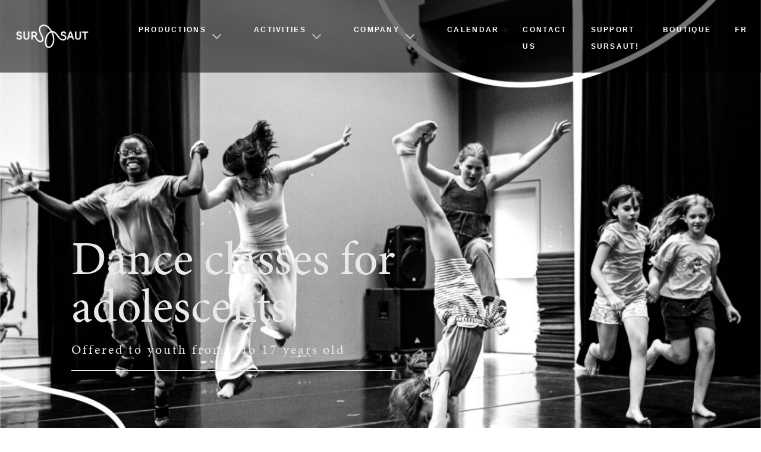

--- FILE ---
content_type: text/html; charset=UTF-8
request_url: https://sursaut.ca/en/activities/dance-classes-for-adolescents/
body_size: 24021
content:
<!DOCTYPE html>
<html lang="en-CA" class="" >
	<head><meta charset="UTF-8" /><script>if(navigator.userAgent.match(/MSIE|Internet Explorer/i)||navigator.userAgent.match(/Trident\/7\..*?rv:11/i)){var href=document.location.href;if(!href.match(/[?&]nowprocket/)){if(href.indexOf("?")==-1){if(href.indexOf("#")==-1){document.location.href=href+"?nowprocket=1"}else{document.location.href=href.replace("#","?nowprocket=1#")}}else{if(href.indexOf("#")==-1){document.location.href=href+"&nowprocket=1"}else{document.location.href=href.replace("#","&nowprocket=1#")}}}}</script><script>(()=>{class RocketLazyLoadScripts{constructor(){this.v="2.0.4",this.userEvents=["keydown","keyup","mousedown","mouseup","mousemove","mouseover","mouseout","touchmove","touchstart","touchend","touchcancel","wheel","click","dblclick","input"],this.attributeEvents=["onblur","onclick","oncontextmenu","ondblclick","onfocus","onmousedown","onmouseenter","onmouseleave","onmousemove","onmouseout","onmouseover","onmouseup","onmousewheel","onscroll","onsubmit"]}async t(){this.i(),this.o(),/iP(ad|hone)/.test(navigator.userAgent)&&this.h(),this.u(),this.l(this),this.m(),this.k(this),this.p(this),this._(),await Promise.all([this.R(),this.L()]),this.lastBreath=Date.now(),this.S(this),this.P(),this.D(),this.O(),this.M(),await this.C(this.delayedScripts.normal),await this.C(this.delayedScripts.defer),await this.C(this.delayedScripts.async),await this.T(),await this.F(),await this.j(),await this.A(),window.dispatchEvent(new Event("rocket-allScriptsLoaded")),this.everythingLoaded=!0,this.lastTouchEnd&&await new Promise(t=>setTimeout(t,500-Date.now()+this.lastTouchEnd)),this.I(),this.H(),this.U(),this.W()}i(){this.CSPIssue=sessionStorage.getItem("rocketCSPIssue"),document.addEventListener("securitypolicyviolation",t=>{this.CSPIssue||"script-src-elem"!==t.violatedDirective||"data"!==t.blockedURI||(this.CSPIssue=!0,sessionStorage.setItem("rocketCSPIssue",!0))},{isRocket:!0})}o(){window.addEventListener("pageshow",t=>{this.persisted=t.persisted,this.realWindowLoadedFired=!0},{isRocket:!0}),window.addEventListener("pagehide",()=>{this.onFirstUserAction=null},{isRocket:!0})}h(){let t;function e(e){t=e}window.addEventListener("touchstart",e,{isRocket:!0}),window.addEventListener("touchend",function i(o){o.changedTouches[0]&&t.changedTouches[0]&&Math.abs(o.changedTouches[0].pageX-t.changedTouches[0].pageX)<10&&Math.abs(o.changedTouches[0].pageY-t.changedTouches[0].pageY)<10&&o.timeStamp-t.timeStamp<200&&(window.removeEventListener("touchstart",e,{isRocket:!0}),window.removeEventListener("touchend",i,{isRocket:!0}),"INPUT"===o.target.tagName&&"text"===o.target.type||(o.target.dispatchEvent(new TouchEvent("touchend",{target:o.target,bubbles:!0})),o.target.dispatchEvent(new MouseEvent("mouseover",{target:o.target,bubbles:!0})),o.target.dispatchEvent(new PointerEvent("click",{target:o.target,bubbles:!0,cancelable:!0,detail:1,clientX:o.changedTouches[0].clientX,clientY:o.changedTouches[0].clientY})),event.preventDefault()))},{isRocket:!0})}q(t){this.userActionTriggered||("mousemove"!==t.type||this.firstMousemoveIgnored?"keyup"===t.type||"mouseover"===t.type||"mouseout"===t.type||(this.userActionTriggered=!0,this.onFirstUserAction&&this.onFirstUserAction()):this.firstMousemoveIgnored=!0),"click"===t.type&&t.preventDefault(),t.stopPropagation(),t.stopImmediatePropagation(),"touchstart"===this.lastEvent&&"touchend"===t.type&&(this.lastTouchEnd=Date.now()),"click"===t.type&&(this.lastTouchEnd=0),this.lastEvent=t.type,t.composedPath&&t.composedPath()[0].getRootNode()instanceof ShadowRoot&&(t.rocketTarget=t.composedPath()[0]),this.savedUserEvents.push(t)}u(){this.savedUserEvents=[],this.userEventHandler=this.q.bind(this),this.userEvents.forEach(t=>window.addEventListener(t,this.userEventHandler,{passive:!1,isRocket:!0})),document.addEventListener("visibilitychange",this.userEventHandler,{isRocket:!0})}U(){this.userEvents.forEach(t=>window.removeEventListener(t,this.userEventHandler,{passive:!1,isRocket:!0})),document.removeEventListener("visibilitychange",this.userEventHandler,{isRocket:!0}),this.savedUserEvents.forEach(t=>{(t.rocketTarget||t.target).dispatchEvent(new window[t.constructor.name](t.type,t))})}m(){const t="return false",e=Array.from(this.attributeEvents,t=>"data-rocket-"+t),i="["+this.attributeEvents.join("],[")+"]",o="[data-rocket-"+this.attributeEvents.join("],[data-rocket-")+"]",s=(e,i,o)=>{o&&o!==t&&(e.setAttribute("data-rocket-"+i,o),e["rocket"+i]=new Function("event",o),e.setAttribute(i,t))};new MutationObserver(t=>{for(const n of t)"attributes"===n.type&&(n.attributeName.startsWith("data-rocket-")||this.everythingLoaded?n.attributeName.startsWith("data-rocket-")&&this.everythingLoaded&&this.N(n.target,n.attributeName.substring(12)):s(n.target,n.attributeName,n.target.getAttribute(n.attributeName))),"childList"===n.type&&n.addedNodes.forEach(t=>{if(t.nodeType===Node.ELEMENT_NODE)if(this.everythingLoaded)for(const i of[t,...t.querySelectorAll(o)])for(const t of i.getAttributeNames())e.includes(t)&&this.N(i,t.substring(12));else for(const e of[t,...t.querySelectorAll(i)])for(const t of e.getAttributeNames())this.attributeEvents.includes(t)&&s(e,t,e.getAttribute(t))})}).observe(document,{subtree:!0,childList:!0,attributeFilter:[...this.attributeEvents,...e]})}I(){this.attributeEvents.forEach(t=>{document.querySelectorAll("[data-rocket-"+t+"]").forEach(e=>{this.N(e,t)})})}N(t,e){const i=t.getAttribute("data-rocket-"+e);i&&(t.setAttribute(e,i),t.removeAttribute("data-rocket-"+e))}k(t){Object.defineProperty(HTMLElement.prototype,"onclick",{get(){return this.rocketonclick||null},set(e){this.rocketonclick=e,this.setAttribute(t.everythingLoaded?"onclick":"data-rocket-onclick","this.rocketonclick(event)")}})}S(t){function e(e,i){let o=e[i];e[i]=null,Object.defineProperty(e,i,{get:()=>o,set(s){t.everythingLoaded?o=s:e["rocket"+i]=o=s}})}e(document,"onreadystatechange"),e(window,"onload"),e(window,"onpageshow");try{Object.defineProperty(document,"readyState",{get:()=>t.rocketReadyState,set(e){t.rocketReadyState=e},configurable:!0}),document.readyState="loading"}catch(t){console.log("WPRocket DJE readyState conflict, bypassing")}}l(t){this.originalAddEventListener=EventTarget.prototype.addEventListener,this.originalRemoveEventListener=EventTarget.prototype.removeEventListener,this.savedEventListeners=[],EventTarget.prototype.addEventListener=function(e,i,o){o&&o.isRocket||!t.B(e,this)&&!t.userEvents.includes(e)||t.B(e,this)&&!t.userActionTriggered||e.startsWith("rocket-")||t.everythingLoaded?t.originalAddEventListener.call(this,e,i,o):(t.savedEventListeners.push({target:this,remove:!1,type:e,func:i,options:o}),"mouseenter"!==e&&"mouseleave"!==e||t.originalAddEventListener.call(this,e,t.savedUserEvents.push,o))},EventTarget.prototype.removeEventListener=function(e,i,o){o&&o.isRocket||!t.B(e,this)&&!t.userEvents.includes(e)||t.B(e,this)&&!t.userActionTriggered||e.startsWith("rocket-")||t.everythingLoaded?t.originalRemoveEventListener.call(this,e,i,o):t.savedEventListeners.push({target:this,remove:!0,type:e,func:i,options:o})}}J(t,e){this.savedEventListeners=this.savedEventListeners.filter(i=>{let o=i.type,s=i.target||window;return e!==o||t!==s||(this.B(o,s)&&(i.type="rocket-"+o),this.$(i),!1)})}H(){EventTarget.prototype.addEventListener=this.originalAddEventListener,EventTarget.prototype.removeEventListener=this.originalRemoveEventListener,this.savedEventListeners.forEach(t=>this.$(t))}$(t){t.remove?this.originalRemoveEventListener.call(t.target,t.type,t.func,t.options):this.originalAddEventListener.call(t.target,t.type,t.func,t.options)}p(t){let e;function i(e){return t.everythingLoaded?e:e.split(" ").map(t=>"load"===t||t.startsWith("load.")?"rocket-jquery-load":t).join(" ")}function o(o){function s(e){const s=o.fn[e];o.fn[e]=o.fn.init.prototype[e]=function(){return this[0]===window&&t.userActionTriggered&&("string"==typeof arguments[0]||arguments[0]instanceof String?arguments[0]=i(arguments[0]):"object"==typeof arguments[0]&&Object.keys(arguments[0]).forEach(t=>{const e=arguments[0][t];delete arguments[0][t],arguments[0][i(t)]=e})),s.apply(this,arguments),this}}if(o&&o.fn&&!t.allJQueries.includes(o)){const e={DOMContentLoaded:[],"rocket-DOMContentLoaded":[]};for(const t in e)document.addEventListener(t,()=>{e[t].forEach(t=>t())},{isRocket:!0});o.fn.ready=o.fn.init.prototype.ready=function(i){function s(){parseInt(o.fn.jquery)>2?setTimeout(()=>i.bind(document)(o)):i.bind(document)(o)}return"function"==typeof i&&(t.realDomReadyFired?!t.userActionTriggered||t.fauxDomReadyFired?s():e["rocket-DOMContentLoaded"].push(s):e.DOMContentLoaded.push(s)),o([])},s("on"),s("one"),s("off"),t.allJQueries.push(o)}e=o}t.allJQueries=[],o(window.jQuery),Object.defineProperty(window,"jQuery",{get:()=>e,set(t){o(t)}})}P(){const t=new Map;document.write=document.writeln=function(e){const i=document.currentScript,o=document.createRange(),s=i.parentElement;let n=t.get(i);void 0===n&&(n=i.nextSibling,t.set(i,n));const c=document.createDocumentFragment();o.setStart(c,0),c.appendChild(o.createContextualFragment(e)),s.insertBefore(c,n)}}async R(){return new Promise(t=>{this.userActionTriggered?t():this.onFirstUserAction=t})}async L(){return new Promise(t=>{document.addEventListener("DOMContentLoaded",()=>{this.realDomReadyFired=!0,t()},{isRocket:!0})})}async j(){return this.realWindowLoadedFired?Promise.resolve():new Promise(t=>{window.addEventListener("load",t,{isRocket:!0})})}M(){this.pendingScripts=[];this.scriptsMutationObserver=new MutationObserver(t=>{for(const e of t)e.addedNodes.forEach(t=>{"SCRIPT"!==t.tagName||t.noModule||t.isWPRocket||this.pendingScripts.push({script:t,promise:new Promise(e=>{const i=()=>{const i=this.pendingScripts.findIndex(e=>e.script===t);i>=0&&this.pendingScripts.splice(i,1),e()};t.addEventListener("load",i,{isRocket:!0}),t.addEventListener("error",i,{isRocket:!0}),setTimeout(i,1e3)})})})}),this.scriptsMutationObserver.observe(document,{childList:!0,subtree:!0})}async F(){await this.X(),this.pendingScripts.length?(await this.pendingScripts[0].promise,await this.F()):this.scriptsMutationObserver.disconnect()}D(){this.delayedScripts={normal:[],async:[],defer:[]},document.querySelectorAll("script[type$=rocketlazyloadscript]").forEach(t=>{t.hasAttribute("data-rocket-src")?t.hasAttribute("async")&&!1!==t.async?this.delayedScripts.async.push(t):t.hasAttribute("defer")&&!1!==t.defer||"module"===t.getAttribute("data-rocket-type")?this.delayedScripts.defer.push(t):this.delayedScripts.normal.push(t):this.delayedScripts.normal.push(t)})}async _(){await this.L();let t=[];document.querySelectorAll("script[type$=rocketlazyloadscript][data-rocket-src]").forEach(e=>{let i=e.getAttribute("data-rocket-src");if(i&&!i.startsWith("data:")){i.startsWith("//")&&(i=location.protocol+i);try{const o=new URL(i).origin;o!==location.origin&&t.push({src:o,crossOrigin:e.crossOrigin||"module"===e.getAttribute("data-rocket-type")})}catch(t){}}}),t=[...new Map(t.map(t=>[JSON.stringify(t),t])).values()],this.Y(t,"preconnect")}async G(t){if(await this.K(),!0!==t.noModule||!("noModule"in HTMLScriptElement.prototype))return new Promise(e=>{let i;function o(){(i||t).setAttribute("data-rocket-status","executed"),e()}try{if(navigator.userAgent.includes("Firefox/")||""===navigator.vendor||this.CSPIssue)i=document.createElement("script"),[...t.attributes].forEach(t=>{let e=t.nodeName;"type"!==e&&("data-rocket-type"===e&&(e="type"),"data-rocket-src"===e&&(e="src"),i.setAttribute(e,t.nodeValue))}),t.text&&(i.text=t.text),t.nonce&&(i.nonce=t.nonce),i.hasAttribute("src")?(i.addEventListener("load",o,{isRocket:!0}),i.addEventListener("error",()=>{i.setAttribute("data-rocket-status","failed-network"),e()},{isRocket:!0}),setTimeout(()=>{i.isConnected||e()},1)):(i.text=t.text,o()),i.isWPRocket=!0,t.parentNode.replaceChild(i,t);else{const i=t.getAttribute("data-rocket-type"),s=t.getAttribute("data-rocket-src");i?(t.type=i,t.removeAttribute("data-rocket-type")):t.removeAttribute("type"),t.addEventListener("load",o,{isRocket:!0}),t.addEventListener("error",i=>{this.CSPIssue&&i.target.src.startsWith("data:")?(console.log("WPRocket: CSP fallback activated"),t.removeAttribute("src"),this.G(t).then(e)):(t.setAttribute("data-rocket-status","failed-network"),e())},{isRocket:!0}),s?(t.fetchPriority="high",t.removeAttribute("data-rocket-src"),t.src=s):t.src="data:text/javascript;base64,"+window.btoa(unescape(encodeURIComponent(t.text)))}}catch(i){t.setAttribute("data-rocket-status","failed-transform"),e()}});t.setAttribute("data-rocket-status","skipped")}async C(t){const e=t.shift();return e?(e.isConnected&&await this.G(e),this.C(t)):Promise.resolve()}O(){this.Y([...this.delayedScripts.normal,...this.delayedScripts.defer,...this.delayedScripts.async],"preload")}Y(t,e){this.trash=this.trash||[];let i=!0;var o=document.createDocumentFragment();t.forEach(t=>{const s=t.getAttribute&&t.getAttribute("data-rocket-src")||t.src;if(s&&!s.startsWith("data:")){const n=document.createElement("link");n.href=s,n.rel=e,"preconnect"!==e&&(n.as="script",n.fetchPriority=i?"high":"low"),t.getAttribute&&"module"===t.getAttribute("data-rocket-type")&&(n.crossOrigin=!0),t.crossOrigin&&(n.crossOrigin=t.crossOrigin),t.integrity&&(n.integrity=t.integrity),t.nonce&&(n.nonce=t.nonce),o.appendChild(n),this.trash.push(n),i=!1}}),document.head.appendChild(o)}W(){this.trash.forEach(t=>t.remove())}async T(){try{document.readyState="interactive"}catch(t){}this.fauxDomReadyFired=!0;try{await this.K(),this.J(document,"readystatechange"),document.dispatchEvent(new Event("rocket-readystatechange")),await this.K(),document.rocketonreadystatechange&&document.rocketonreadystatechange(),await this.K(),this.J(document,"DOMContentLoaded"),document.dispatchEvent(new Event("rocket-DOMContentLoaded")),await this.K(),this.J(window,"DOMContentLoaded"),window.dispatchEvent(new Event("rocket-DOMContentLoaded"))}catch(t){console.error(t)}}async A(){try{document.readyState="complete"}catch(t){}try{await this.K(),this.J(document,"readystatechange"),document.dispatchEvent(new Event("rocket-readystatechange")),await this.K(),document.rocketonreadystatechange&&document.rocketonreadystatechange(),await this.K(),this.J(window,"load"),window.dispatchEvent(new Event("rocket-load")),await this.K(),window.rocketonload&&window.rocketonload(),await this.K(),this.allJQueries.forEach(t=>t(window).trigger("rocket-jquery-load")),await this.K(),this.J(window,"pageshow");const t=new Event("rocket-pageshow");t.persisted=this.persisted,window.dispatchEvent(t),await this.K(),window.rocketonpageshow&&window.rocketonpageshow({persisted:this.persisted})}catch(t){console.error(t)}}async K(){Date.now()-this.lastBreath>45&&(await this.X(),this.lastBreath=Date.now())}async X(){return document.hidden?new Promise(t=>setTimeout(t)):new Promise(t=>requestAnimationFrame(t))}B(t,e){return e===document&&"readystatechange"===t||(e===document&&"DOMContentLoaded"===t||(e===window&&"DOMContentLoaded"===t||(e===window&&"load"===t||e===window&&"pageshow"===t)))}static run(){(new RocketLazyLoadScripts).t()}}RocketLazyLoadScripts.run()})();</script>
		
		<base href="https://sursaut.ca/en/" />
		<meta name="viewport" content="width=device-width, initial-scale=1.0, maximum-scale=1.0" />
		<meta name='robots' content='index, follow, max-image-preview:large, max-snippet:-1, max-video-preview:-1' />

<!-- Google Tag Manager for WordPress by gtm4wp.com -->
<script data-cfasync="false" data-pagespeed-no-defer>
	var gtm4wp_datalayer_name = "dataLayer";
	var dataLayer = dataLayer || [];
</script>
<!-- End Google Tag Manager for WordPress by gtm4wp.com -->
	<!-- This site is optimized with the Yoast SEO plugin v26.7 - https://yoast.com/wordpress/plugins/seo/ -->
	<title>Dance classes for adolescents – Sursaut Dance Company</title>
<link data-rocket-preload as="style" href="https://fonts.googleapis.com/css?family=Lato%3A400%2C400i%2C700%2C700i%2C900%2C900i&#038;display=swap" rel="preload">
<link href="https://fonts.googleapis.com/css?family=Lato%3A400%2C400i%2C700%2C700i%2C900%2C900i&#038;display=swap" media="print" onload="this.media=&#039;all&#039;" rel="stylesheet">
<noscript data-wpr-hosted-gf-parameters=""><link rel="stylesheet" href="https://fonts.googleapis.com/css?family=Lato%3A400%2C400i%2C700%2C700i%2C900%2C900i&#038;display=swap"></noscript>
<style id="rocket-critical-css">ul{box-sizing:border-box}:root{--wp--preset--font-size--normal:16px;--wp--preset--font-size--huge:42px}.screen-reader-text{border:0;clip-path:inset(50%);height:1px;margin:-1px;overflow:hidden;padding:0;position:absolute;width:1px;word-wrap:normal!important}*,*::before,*::after{box-sizing:border-box}html{-ms-text-size-adjust:100%;-webkit-text-size-adjust:100%}body{-webkit-font-smoothing:subpixel-antialiased;scroll-behavior:smooth;text-rendering:optimizeSpeed}body,h1,h2,p,ul,nav,input,button{margin:0}nav ul,ul ul{margin-block-end:0}nav ul{list-style:none}a{text-decoration:none;background-color:transparent;color:inherit}a:not([href]){text-decoration:none}img{vertical-align:middle;border-style:none;block-size:auto;outline:0;max-inline-size:100%}svg{overflow:hidden;vertical-align:middle;fill:currentColor}details{display:block}summary{display:list-item}label{display:inline-block}button{border-radius:0}input,button{font-family:inherit;line-height:inherit}button,input{overflow:visible}button{text-transform:none}button{-webkit-appearance:button}button::-moz-focus-inner{padding:0;border-font_style:none}input[type="checkbox"]{box-sizing:border-box;padding:0}::-webkit-file-upload-button{font:inherit;-webkit-appearance:button}svg{fill:currentColor}h1,h2,ul,p{margin-bottom:1rem}:root{--init-spacing-mod-xxs:1;--init-spacing-mod-xs:2;--init-spacing-mod-s:3;--init-spacing-mod:4;--init-spacing-mod-l:8;--init-spacing-mod-xl:12;--init-spacing-mod-xxl:16}[class|="svg"]{display:block;line-height:0;width:2rem}.line:before,.line:after{content:"";display:table}.line:after{clear:both}.grid{box-sizing:border-box}.flex{display:flex;flex-direction:row}.justify-between{justify-content:space-between}:root{--main-font:minion-pro, serif;--secondary-font:Arial, Helvetica, sans-serif;--dark-text-color:#4A4A4A;--dark-light-text-color:#B8B8B8;--light-text-color:#E9E9E9;--light-text-color-2:#E2E2E2;--highlight-text-color:#F15A00}html{font-family:var(--main-font);color:#000;font-weight:400;font-size:20px;scroll-behavior:smooth}body{background-color:#fff}h1{color:var(--light-text-color);font-family:var(--main-font);font-size:4rem;letter-spacing:0;line-height:4rem;font-weight:normal}h2{color:var(--dark-text-color);font-family:var(--secondary-font);font-size:0.6rem;line-height:0.8rem;letter-spacing:0.125rem;text-transform:uppercase;margin-bottom:2.5rem;font-weight:bold}.font-medium{font-size:1.8rem;letter-spacing:0;line-height:2.55rem;font-weight:300}.font-light{color:var(--light-text-color)}.font-dark{color:var(--dark-text-color)}.font-main{font-family:var(--main-font)}.bg-noise-light{background-image:url(https://sursaut.ca/wp-content/themes/sursaut/images/bg-noise-light.png);background-repeat:repeat}.c-row{position:relative;width:100%}.c-row-inner{position:relative;margin:auto;max-width:1180px;padding:6rem 1rem}.banner-1{position:relative;background-repeat:no-repeat;background-position:center center;background-size:cover;display:flex;flex-direction:row;flex-wrap:nowrap;justify-content:flex-start;align-items:center;width:100%}.banner-post-bg{background:linear-gradient(180deg,#323232 0%,#000000 100%)}.banner-post{position:relative;background-repeat:no-repeat;background-size:100%}.banner-post .height-trick{width:1px;height:0;padding-top:65%}.banner-post .text{position:absolute;bottom:25%;max-width:1180px;margin-left:6rem;margin-right:6rem;font-size:1.1rem;letter-spacing:0.1465rem;line-height:1.4rem}.banner-post .text .line{border-bottom:2px solid var(--light-text-color)}@media only screen and (max-width:992px){.banner-post h1{font-size:3rem;line-height:3rem}.banner-post .text{margin-left:3rem;margin-right:3rem;padding-right:3rem}}@media only screen and (max-width:688px){.banner-post{background-size:cover;background-position:center}.banner-post h1{font-size:2rem;line-height:2rem}.banner-post .text{margin-left:1rem;margin-right:1rem;padding-right:1rem;bottom:10%}}@media only screen and (max-width:500px){.banner-post .height-trick{padding-top:90%}}.pg-content-1 .pgc1-intro{border-bottom:2px solid rgba(0,0,0,0.17)}.main-menu>li{position:relative;margin-left:2rem}.main-menu>li>a{position:relative;font-family:var(--secondary-font);color:rgba(255,255,255,0.62);font-size:0.6rem;line-height:0.7rem;letter-spacing:0.115rem;font-weight:bold;text-transform:uppercase;z-index:10}.main-menu .sub-menu{padding:40px 15px 10px 15px;position:absolute;left:-15px;top:-10px;width:calc(100% + 30px);visibility:hidden;background-color:#000;border-radius:3px}.main-menu .sub-menu a{padding:10px 0;display:block;color:rgba(226,226,226,0.49);font-family:Arial;font-size:12px;font-weight:bold;letter-spacing:0;line-height:14px}#menu-item-1698,#menu-item-1677,#menu-item-1678{background-image:url(https://sursaut.ca/wp-content/themes/sursaut/images/ico-submenu.svg);background-size:.75rem .45rem;background-position:right .75rem center;background-repeat:no-repeat;padding-right:2rem}@media only screen and (max-width:1100px){.main-menu{display:none}}.header-mobile-menu{position:fixed;top:0;left:0;height:100%;width:100%;z-index:999;overflow:scroll;opacity:0.95;padding:150px 10% 50px 10%;color:var(--light-text-color);display:flex;flex-direction:column;justify-content:flex-start}#header-mobile-menu{background-color:#000000;color:var(--light-text-color)}.header-mobile-submenu{background-color:var(--light-text-color);color:var(--dark-text-color)}.header-mobile-menu-title{display:flex;flex-direction:row;justify-content:space-between;flex-wrap:nowrap}.header-mobile-menu h2{color:var(--highlight-text-color);margin-bottom:1rem}.header-mobile-menu .header-mobile-menu-content{margin:0;padding:0}.header-mobile-menu .header-mobile-menu-content a{display:inline-block;font-family:var(--main-font);font-size:1.8rem;font-weight:500;letter-spacing:0.118rem;line-height:3.5rem;text-transform:uppercase}.header-mobile-menu .header-mobile-menu-content .with_sub_menu a{background-image:url(https://sursaut.ca/wp-content/themes/sursaut/images/ico_arrow_right_highlight.svg);background-repeat:no-repeat;background-position:right 0.8rem center;background-size:1.5rem 1.5rem;padding-right:3rem}.header{position:sticky;top:0;z-index:1}.header-menu{position:absolute;top:0px;left:0;width:100%;display:flex;flex-direction:row;justify-content:space-between;align-items:center;margin:auto;padding:1.65rem 1.15rem;background-color:rgba(0,0,0,0.55);z-index:9999}.header-menu .header-mobile-menu-btn{display:none}.header-menu .header-mobile-menu-btn img{height:2rem;width:2rem}@media only screen and (max-width:1100px){.header-menu .header-mobile-menu-btn{display:block}}@media only screen and (max-width:688px){.header-menu{position:relative;background-color:#000}}:root{--noir_h:0;--noir_s:0%;--noir_l:0%;--noir_a:1;--noir:hsla(var(--noir_h), var(--noir_s), var(--noir_l), var(--noir_a));--vert_fonce_h:129;--vert_fonce_s:16%;--vert_fonce_l:17%;--vert_fonce_a:1;--vert_fonce:hsla(var(--vert_fonce_h), var(--vert_fonce_s), var(--vert_fonce_l), var(--vert_fonce_a));--vert2:#699D70;--vert_h:128;--vert_s:37%;--vert_l:64%;--vert_a:1;--vert:hsla(var(--vert_h), var(--vert_s), var(--vert_l), var(--vert_a));--orange_h:27;--orange_s:99%;--orange_l:44%;--orange_a:1;--orange:hsla(var(--orange_h), var(--orange_s), var(--orange_l), var(--orange_a));--beige_h:36;--beige_s:95%;--beige_l:92%;--beige_a:1;--beige:hsla(var(--beige_h), var(--beige_s), var(--beige_l), var(--beige_a));--gris_h:0;--gris_s:0%;--gris_l:47%;--gris_a:1;--gris:hsla(var(--gris_h), var(--gris_s), var(--gris_l), var(--gris_a));--gris_pale:#E2E2E2;--blanc_h:0;--blanc_s:0%;--blanc_l:100%;--blanc_a:1;--blanc:hsla(var(--blanc_h), var(--blanc_s), var(--blanc_l), var(--blanc_a))}</style>
	<meta name="description" content="The Sursaut Dance Company offers contemporary dance classes for teenagers aged 10 to 17 at the Centre des arts de la scène Jean-Besré." />
	<link rel="canonical" href="https://sursaut.ca/en/activities/dance-classes-for-adolescents/" />
	<meta property="og:locale" content="en_US" />
	<meta property="og:type" content="article" />
	<meta property="og:title" content="Dance classes for adolescents – Sursaut Dance Company" />
	<meta property="og:description" content="The Sursaut Dance Company offers contemporary dance classes for teenagers aged 10 to 17 at the Centre des arts de la scène Jean-Besré." />
	<meta property="og:url" content="https://sursaut.ca/en/activities/dance-classes-for-adolescents/" />
	<meta property="og:site_name" content="Sursaut" />
	<meta property="article:modified_time" content="2023-12-19T15:20:49+00:00" />
	<meta property="og:image" content="https://sursaut.ca/wp-content/uploads/2021/01/sursaut_classes_ado_1.jpg" />
	<meta property="og:image:width" content="2380" />
	<meta property="og:image:height" content="1668" />
	<meta property="og:image:type" content="image/jpeg" />
	<meta name="twitter:card" content="summary_large_image" />
	<script type="application/ld+json" class="yoast-schema-graph">{"@context":"https://schema.org","@graph":[{"@type":["WebPage","ItemPage"],"@id":"https://sursaut.ca/en/activities/dance-classes-for-adolescents/","url":"https://sursaut.ca/en/activities/dance-classes-for-adolescents/","name":"Dance classes for adolescents – Sursaut Dance Company","isPartOf":{"@id":"https://sursaut.ca/en/#website"},"primaryImageOfPage":{"@id":"https://sursaut.ca/en/activities/dance-classes-for-adolescents/#primaryimage"},"image":{"@id":"https://sursaut.ca/en/activities/dance-classes-for-adolescents/#primaryimage"},"thumbnailUrl":"https://sursaut.ca/wp-content/uploads/2020/11/pl_classe-dance-ado.jpg","datePublished":"2020-11-25T20:51:33+00:00","dateModified":"2023-12-19T15:20:49+00:00","description":"The Sursaut Dance Company offers contemporary dance classes for teenagers aged 10 to 17 at the Centre des arts de la scène Jean-Besré.","breadcrumb":{"@id":"https://sursaut.ca/en/activities/dance-classes-for-adolescents/#breadcrumb"},"inLanguage":"en-CA","potentialAction":[{"@type":"ReadAction","target":["https://sursaut.ca/en/activities/dance-classes-for-adolescents/"]}]},{"@type":"ImageObject","inLanguage":"en-CA","@id":"https://sursaut.ca/en/activities/dance-classes-for-adolescents/#primaryimage","url":"https://sursaut.ca/wp-content/uploads/2020/11/pl_classe-dance-ado.jpg","contentUrl":"https://sursaut.ca/wp-content/uploads/2020/11/pl_classe-dance-ado.jpg","width":680,"height":828},{"@type":"BreadcrumbList","@id":"https://sursaut.ca/en/activities/dance-classes-for-adolescents/#breadcrumb","itemListElement":[{"@type":"ListItem","position":1,"name":"Home","item":"https://sursaut.ca/en/"},{"@type":"ListItem","position":2,"name":"Activities","item":"https://sursaut.ca/en/activities/"},{"@type":"ListItem","position":3,"name":"Dance classes for adolescents"}]},{"@type":"WebSite","@id":"https://sursaut.ca/en/#website","url":"https://sursaut.ca/en/","name":"Sursaut","description":"Dance company","potentialAction":[{"@type":"SearchAction","target":{"@type":"EntryPoint","urlTemplate":"https://sursaut.ca/en/?s={search_term_string}"},"query-input":{"@type":"PropertyValueSpecification","valueRequired":true,"valueName":"search_term_string"}}],"inLanguage":"en-CA"}]}</script>
	<!-- / Yoast SEO plugin. -->


<link rel='dns-prefetch' href='//ajax.googleapis.com' />
<link rel='dns-prefetch' href='//maps.googleapis.com' />
<link rel='dns-prefetch' href='//fonts.googleapis.com' />
<link rel='dns-prefetch' href='//www.googletagmanager.com' />
<link href='https://fonts.gstatic.com' crossorigin rel='preconnect' />
<link rel="alternate" title="oEmbed (JSON)" type="application/json+oembed" href="https://sursaut.ca/en/wp-json/oembed/1.0/embed?url=https%3A%2F%2Fsursaut.ca%2Fen%2Factivities%2Fdance-classes-for-adolescents%2F" />
<link rel="alternate" title="oEmbed (XML)" type="text/xml+oembed" href="https://sursaut.ca/en/wp-json/oembed/1.0/embed?url=https%3A%2F%2Fsursaut.ca%2Fen%2Factivities%2Fdance-classes-for-adolescents%2F&#038;format=xml" />
<style id='wp-img-auto-sizes-contain-inline-css' type='text/css'>
img:is([sizes=auto i],[sizes^="auto," i]){contain-intrinsic-size:3000px 1500px}
/*# sourceURL=wp-img-auto-sizes-contain-inline-css */
</style>
<link rel='preload'  href='https://sursaut.ca/wp-includes/css/dist/block-library/style.min.css?ver=8ee17938b5f99879cd5932c0b06591ac' data-rocket-async="style" as="style" onload="this.onload=null;this.rel='stylesheet'" onerror="this.removeAttribute('data-rocket-async')"  type='text/css' media='all' />
<style id='global-styles-inline-css' type='text/css'>
:root{--wp--preset--aspect-ratio--square: 1;--wp--preset--aspect-ratio--4-3: 4/3;--wp--preset--aspect-ratio--3-4: 3/4;--wp--preset--aspect-ratio--3-2: 3/2;--wp--preset--aspect-ratio--2-3: 2/3;--wp--preset--aspect-ratio--16-9: 16/9;--wp--preset--aspect-ratio--9-16: 9/16;--wp--preset--color--black: #000000;--wp--preset--color--cyan-bluish-gray: #abb8c3;--wp--preset--color--white: #ffffff;--wp--preset--color--pale-pink: #f78da7;--wp--preset--color--vivid-red: #cf2e2e;--wp--preset--color--luminous-vivid-orange: #ff6900;--wp--preset--color--luminous-vivid-amber: #fcb900;--wp--preset--color--light-green-cyan: #7bdcb5;--wp--preset--color--vivid-green-cyan: #00d084;--wp--preset--color--pale-cyan-blue: #8ed1fc;--wp--preset--color--vivid-cyan-blue: #0693e3;--wp--preset--color--vivid-purple: #9b51e0;--wp--preset--gradient--vivid-cyan-blue-to-vivid-purple: linear-gradient(135deg,rgb(6,147,227) 0%,rgb(155,81,224) 100%);--wp--preset--gradient--light-green-cyan-to-vivid-green-cyan: linear-gradient(135deg,rgb(122,220,180) 0%,rgb(0,208,130) 100%);--wp--preset--gradient--luminous-vivid-amber-to-luminous-vivid-orange: linear-gradient(135deg,rgb(252,185,0) 0%,rgb(255,105,0) 100%);--wp--preset--gradient--luminous-vivid-orange-to-vivid-red: linear-gradient(135deg,rgb(255,105,0) 0%,rgb(207,46,46) 100%);--wp--preset--gradient--very-light-gray-to-cyan-bluish-gray: linear-gradient(135deg,rgb(238,238,238) 0%,rgb(169,184,195) 100%);--wp--preset--gradient--cool-to-warm-spectrum: linear-gradient(135deg,rgb(74,234,220) 0%,rgb(151,120,209) 20%,rgb(207,42,186) 40%,rgb(238,44,130) 60%,rgb(251,105,98) 80%,rgb(254,248,76) 100%);--wp--preset--gradient--blush-light-purple: linear-gradient(135deg,rgb(255,206,236) 0%,rgb(152,150,240) 100%);--wp--preset--gradient--blush-bordeaux: linear-gradient(135deg,rgb(254,205,165) 0%,rgb(254,45,45) 50%,rgb(107,0,62) 100%);--wp--preset--gradient--luminous-dusk: linear-gradient(135deg,rgb(255,203,112) 0%,rgb(199,81,192) 50%,rgb(65,88,208) 100%);--wp--preset--gradient--pale-ocean: linear-gradient(135deg,rgb(255,245,203) 0%,rgb(182,227,212) 50%,rgb(51,167,181) 100%);--wp--preset--gradient--electric-grass: linear-gradient(135deg,rgb(202,248,128) 0%,rgb(113,206,126) 100%);--wp--preset--gradient--midnight: linear-gradient(135deg,rgb(2,3,129) 0%,rgb(40,116,252) 100%);--wp--preset--font-size--small: 13px;--wp--preset--font-size--medium: 20px;--wp--preset--font-size--large: 36px;--wp--preset--font-size--x-large: 42px;--wp--preset--spacing--20: 0.44rem;--wp--preset--spacing--30: 0.67rem;--wp--preset--spacing--40: 1rem;--wp--preset--spacing--50: 1.5rem;--wp--preset--spacing--60: 2.25rem;--wp--preset--spacing--70: 3.38rem;--wp--preset--spacing--80: 5.06rem;--wp--preset--shadow--natural: 6px 6px 9px rgba(0, 0, 0, 0.2);--wp--preset--shadow--deep: 12px 12px 50px rgba(0, 0, 0, 0.4);--wp--preset--shadow--sharp: 6px 6px 0px rgba(0, 0, 0, 0.2);--wp--preset--shadow--outlined: 6px 6px 0px -3px rgb(255, 255, 255), 6px 6px rgb(0, 0, 0);--wp--preset--shadow--crisp: 6px 6px 0px rgb(0, 0, 0);}:where(.is-layout-flex){gap: 0.5em;}:where(.is-layout-grid){gap: 0.5em;}body .is-layout-flex{display: flex;}.is-layout-flex{flex-wrap: wrap;align-items: center;}.is-layout-flex > :is(*, div){margin: 0;}body .is-layout-grid{display: grid;}.is-layout-grid > :is(*, div){margin: 0;}:where(.wp-block-columns.is-layout-flex){gap: 2em;}:where(.wp-block-columns.is-layout-grid){gap: 2em;}:where(.wp-block-post-template.is-layout-flex){gap: 1.25em;}:where(.wp-block-post-template.is-layout-grid){gap: 1.25em;}.has-black-color{color: var(--wp--preset--color--black) !important;}.has-cyan-bluish-gray-color{color: var(--wp--preset--color--cyan-bluish-gray) !important;}.has-white-color{color: var(--wp--preset--color--white) !important;}.has-pale-pink-color{color: var(--wp--preset--color--pale-pink) !important;}.has-vivid-red-color{color: var(--wp--preset--color--vivid-red) !important;}.has-luminous-vivid-orange-color{color: var(--wp--preset--color--luminous-vivid-orange) !important;}.has-luminous-vivid-amber-color{color: var(--wp--preset--color--luminous-vivid-amber) !important;}.has-light-green-cyan-color{color: var(--wp--preset--color--light-green-cyan) !important;}.has-vivid-green-cyan-color{color: var(--wp--preset--color--vivid-green-cyan) !important;}.has-pale-cyan-blue-color{color: var(--wp--preset--color--pale-cyan-blue) !important;}.has-vivid-cyan-blue-color{color: var(--wp--preset--color--vivid-cyan-blue) !important;}.has-vivid-purple-color{color: var(--wp--preset--color--vivid-purple) !important;}.has-black-background-color{background-color: var(--wp--preset--color--black) !important;}.has-cyan-bluish-gray-background-color{background-color: var(--wp--preset--color--cyan-bluish-gray) !important;}.has-white-background-color{background-color: var(--wp--preset--color--white) !important;}.has-pale-pink-background-color{background-color: var(--wp--preset--color--pale-pink) !important;}.has-vivid-red-background-color{background-color: var(--wp--preset--color--vivid-red) !important;}.has-luminous-vivid-orange-background-color{background-color: var(--wp--preset--color--luminous-vivid-orange) !important;}.has-luminous-vivid-amber-background-color{background-color: var(--wp--preset--color--luminous-vivid-amber) !important;}.has-light-green-cyan-background-color{background-color: var(--wp--preset--color--light-green-cyan) !important;}.has-vivid-green-cyan-background-color{background-color: var(--wp--preset--color--vivid-green-cyan) !important;}.has-pale-cyan-blue-background-color{background-color: var(--wp--preset--color--pale-cyan-blue) !important;}.has-vivid-cyan-blue-background-color{background-color: var(--wp--preset--color--vivid-cyan-blue) !important;}.has-vivid-purple-background-color{background-color: var(--wp--preset--color--vivid-purple) !important;}.has-black-border-color{border-color: var(--wp--preset--color--black) !important;}.has-cyan-bluish-gray-border-color{border-color: var(--wp--preset--color--cyan-bluish-gray) !important;}.has-white-border-color{border-color: var(--wp--preset--color--white) !important;}.has-pale-pink-border-color{border-color: var(--wp--preset--color--pale-pink) !important;}.has-vivid-red-border-color{border-color: var(--wp--preset--color--vivid-red) !important;}.has-luminous-vivid-orange-border-color{border-color: var(--wp--preset--color--luminous-vivid-orange) !important;}.has-luminous-vivid-amber-border-color{border-color: var(--wp--preset--color--luminous-vivid-amber) !important;}.has-light-green-cyan-border-color{border-color: var(--wp--preset--color--light-green-cyan) !important;}.has-vivid-green-cyan-border-color{border-color: var(--wp--preset--color--vivid-green-cyan) !important;}.has-pale-cyan-blue-border-color{border-color: var(--wp--preset--color--pale-cyan-blue) !important;}.has-vivid-cyan-blue-border-color{border-color: var(--wp--preset--color--vivid-cyan-blue) !important;}.has-vivid-purple-border-color{border-color: var(--wp--preset--color--vivid-purple) !important;}.has-vivid-cyan-blue-to-vivid-purple-gradient-background{background: var(--wp--preset--gradient--vivid-cyan-blue-to-vivid-purple) !important;}.has-light-green-cyan-to-vivid-green-cyan-gradient-background{background: var(--wp--preset--gradient--light-green-cyan-to-vivid-green-cyan) !important;}.has-luminous-vivid-amber-to-luminous-vivid-orange-gradient-background{background: var(--wp--preset--gradient--luminous-vivid-amber-to-luminous-vivid-orange) !important;}.has-luminous-vivid-orange-to-vivid-red-gradient-background{background: var(--wp--preset--gradient--luminous-vivid-orange-to-vivid-red) !important;}.has-very-light-gray-to-cyan-bluish-gray-gradient-background{background: var(--wp--preset--gradient--very-light-gray-to-cyan-bluish-gray) !important;}.has-cool-to-warm-spectrum-gradient-background{background: var(--wp--preset--gradient--cool-to-warm-spectrum) !important;}.has-blush-light-purple-gradient-background{background: var(--wp--preset--gradient--blush-light-purple) !important;}.has-blush-bordeaux-gradient-background{background: var(--wp--preset--gradient--blush-bordeaux) !important;}.has-luminous-dusk-gradient-background{background: var(--wp--preset--gradient--luminous-dusk) !important;}.has-pale-ocean-gradient-background{background: var(--wp--preset--gradient--pale-ocean) !important;}.has-electric-grass-gradient-background{background: var(--wp--preset--gradient--electric-grass) !important;}.has-midnight-gradient-background{background: var(--wp--preset--gradient--midnight) !important;}.has-small-font-size{font-size: var(--wp--preset--font-size--small) !important;}.has-medium-font-size{font-size: var(--wp--preset--font-size--medium) !important;}.has-large-font-size{font-size: var(--wp--preset--font-size--large) !important;}.has-x-large-font-size{font-size: var(--wp--preset--font-size--x-large) !important;}
/*# sourceURL=global-styles-inline-css */
</style>

<style id='classic-theme-styles-inline-css' type='text/css'>
/*! This file is auto-generated */
.wp-block-button__link{color:#fff;background-color:#32373c;border-radius:9999px;box-shadow:none;text-decoration:none;padding:calc(.667em + 2px) calc(1.333em + 2px);font-size:1.125em}.wp-block-file__button{background:#32373c;color:#fff;text-decoration:none}
/*# sourceURL=/wp-includes/css/classic-themes.min.css */
</style>
<link rel='preload'  href='https://sursaut.ca/wp-includes/css/dist/components/style.min.css?ver=8ee17938b5f99879cd5932c0b06591ac' data-rocket-async="style" as="style" onload="this.onload=null;this.rel='stylesheet'" onerror="this.removeAttribute('data-rocket-async')"  type='text/css' media='all' />
<link rel='preload'  href='https://sursaut.ca/wp-includes/css/dist/preferences/style.min.css?ver=8ee17938b5f99879cd5932c0b06591ac' data-rocket-async="style" as="style" onload="this.onload=null;this.rel='stylesheet'" onerror="this.removeAttribute('data-rocket-async')"  type='text/css' media='all' />
<link rel='preload'  href='https://sursaut.ca/wp-includes/css/dist/block-editor/style.min.css?ver=8ee17938b5f99879cd5932c0b06591ac' data-rocket-async="style" as="style" onload="this.onload=null;this.rel='stylesheet'" onerror="this.removeAttribute('data-rocket-async')"  type='text/css' media='all' />
<link data-minify="1" rel='preload'  href='https://sursaut.ca/wp-content/cache/min/1/wp-content/plugins/popup-maker/dist/packages/block-library-style.css?ver=1764088663' data-rocket-async="style" as="style" onload="this.onload=null;this.rel='stylesheet'" onerror="this.removeAttribute('data-rocket-async')"  type='text/css' media='all' />
<link rel='preload'  href='https://sursaut.ca/wp-content/plugins/complianz-gdpr/assets/css/cookieblocker.min.css?ver=1765956954' data-rocket-async="style" as="style" onload="this.onload=null;this.rel='stylesheet'" onerror="this.removeAttribute('data-rocket-async')"  type='text/css' media='all' />

<link data-minify="1" rel='preload'  href='https://sursaut.ca/wp-content/cache/min/1/wp-content/themes/cake_base/style.css?ver=1764088663' data-rocket-async="style" as="style" onload="this.onload=null;this.rel='stylesheet'" onerror="this.removeAttribute('data-rocket-async')"  type='text/css' media='all' />
<link data-minify="1" rel='preload'  href='https://sursaut.ca/wp-content/cache/min/1/wp-content/themes/sursaut/style.css?ver=1764088663' data-rocket-async="style" as="style" onload="this.onload=null;this.rel='stylesheet'" onerror="this.removeAttribute('data-rocket-async')"  type='text/css' media='all' />
<link data-minify="1" rel='preload'  href='https://sursaut.ca/wp-content/cache/min/1/wp-content/themes/cake_base/cake_color.css?ver=1764088663' data-rocket-async="style" as="style" onload="this.onload=null;this.rel='stylesheet'" onerror="this.removeAttribute('data-rocket-async')"  type='text/css' media='all' />
<script type="rocketlazyloadscript" data-rocket-type="text/javascript" data-rocket-src="//ajax.googleapis.com/ajax/libs/jquery/2.1.4/jquery.min.js?ver=2.1.4" id="jquery-js"></script>
<link rel="https://api.w.org/" href="https://sursaut.ca/en/wp-json/" /><link rel='shortlink' href='https://sursaut.ca/en/?p=1789' />
<meta name="generator" content="WPML ver:4.8.6 stt:1,4;" />
<meta name="generator" content="Site Kit by Google 1.170.0" />			<style>.cmplz-hidden {
					display: none !important;
				}</style>
<!-- Google Tag Manager for WordPress by gtm4wp.com -->
<!-- GTM Container placement set to automatic -->
<script data-cfasync="false" data-pagespeed-no-defer>
	var dataLayer_content = {"pagePostType":"cake_activities","pagePostType2":"single-cake_activities","pagePostAuthor":"cake"};
	dataLayer.push( dataLayer_content );
</script>
<script type="rocketlazyloadscript" data-cfasync="false" data-pagespeed-no-defer>
(function(w,d,s,l,i){w[l]=w[l]||[];w[l].push({'gtm.start':
new Date().getTime(),event:'gtm.js'});var f=d.getElementsByTagName(s)[0],
j=d.createElement(s),dl=l!='dataLayer'?'&l='+l:'';j.async=true;j.src=
'//www.googletagmanager.com/gtm.js?id='+i+dl;f.parentNode.insertBefore(j,f);
})(window,document,'script','dataLayer','GTM-KKNHXBS');
</script>
<!-- End Google Tag Manager for WordPress by gtm4wp.com --><link rel="icon" href="https://sursaut.ca/wp-content/uploads/2023/02/cropped-Identifiant_Facebook_Susaut-32x32.png" sizes="32x32" />
<link rel="icon" href="https://sursaut.ca/wp-content/uploads/2023/02/cropped-Identifiant_Facebook_Susaut-192x192.png" sizes="192x192" />
<link rel="apple-touch-icon" href="https://sursaut.ca/wp-content/uploads/2023/02/cropped-Identifiant_Facebook_Susaut-180x180.png" />
<meta name="msapplication-TileImage" content="https://sursaut.ca/wp-content/uploads/2023/02/cropped-Identifiant_Facebook_Susaut-270x270.png" />
		<style type="text/css" id="wp-custom-css">
			/* =========================================================
   VARIABLES GLOBALES
   ========================================================= */
:root {
    --highlight-text-color: #ffff7f; /* couleur jaune au survol */
}

/* --- Overlay --- */
.ss-popup {
  position: fixed;
  top: 0;
  left: 0;
  width: 100%;
  height: 100%;
  background: rgba(0,0,0,0.55);
  display: none;
  justify-content: center;
  align-items: center;
  z-index: 9999;
}

/* --- Popup box --- */
.ss-popup-content {
  background: #ffffff;
  padding: 30px;
  border-radius: 18px;
  width: 90%;
  max-width: 380px;
  text-align: center;
  position: relative;
  animation: ssFadeIn 0.45s ease forwards;
  transform: scale(0.8);
  opacity: 0;
}

/* --- Button --- */
.ss-btn {
  display: inline-block;
  padding: 12px 20px;
  background: #df5c5c;
  color: white;
  border-radius: 10px;
  text-decoration: none;
  font-weight: 600;
  margin-top: 15px;
  transition: background 0.2s ease;
}
.ss-btn:hover {
  background: #c04e4e;
}

/* --- Close button --- */
.ss-close {
  position: absolute;
  top: 10px;
  right: 12px;
  background: none;
  border: none;
  font-size: 30px;
  cursor: pointer;
  color: #555;
}

/* --- Animation --- */
@keyframes ssFadeIn {
  0% {
    transform: scale(0.8);
    opacity: 0;
  }
  100% {
    transform: scale(1);
    opacity: 1;
  }
}

/* Masque par défaut */
.c-row.productions-high {
    display: none;
}

/* Réduction de la boîte et du texte pour la section intro */
.c-row .c-row-inner.font-medium.font-dark.font-main {
  max-width: 70%;        /* réduit la largeur du conteneur parent */
  margin: 0 auto;        /* centre la boîte */
  padding: 4rem 0;       /* espace vertical */
  text-align: center;    /* centre le texte à l’intérieur de la boîte */
} 

.c-row .intro {
  font-size: 0.95em;   /* réduit légèrement la taille du texte */
  line-height: 1.4;    /* garde une bonne lisibilité */
}

.pg-content-1 .c-row-inner {
    padding-top: 1rem; /* réduit l’espace en haut uniquement ici */
}

/* Texte principal de toutes les pages */
.pgc1-col2 {
    color: #313131;
    font-family: var(--secondary-font);
    font-size: 0.95rem; /* taille réduite d'environ 1 point */
    letter-spacing: 0;
    line-height: 1.4rem; /* réduit l'espacement entre lignes */
}

/* Espacement entre paragraphes sur toutes les pages */
.pgc1-col2 p {
    margin-bottom: 0.6rem; /* réduit l'espacement vertical */
}

/* Montre seulement sur la page d'accueil */
body.home .c-row.productions-high {
    display: block;
}



/* =========================================================
   IMAGES & ARRIÈRE-PLANS
   ========================================================= */

/* Remplacement d’image spécifique */
img[src="https://sursaut.ca/wp-content/uploads/2020/11/casjb-1024x725.jpg"] {
    content: url("https://sursaut.ca/wp-content/uploads/2025/11/Lieu-de-diffusion-1024x677-1.png") !important;
}

/* Fond jaune (anciennement blanc texturé) */
.wrapper.bg-noise-light {
    background-color: #ffff7f !important;
    background-image: none !important;
}

/* Fond noir */
.bg-noise-dark,
.cie-histo-bg,
.cie-histo-wrapper,
.c-row.bg-noise-dark,
.cie_perso-half-bg.bg-noise-dark {
    background-color: #000 !important;
    background-image: none !important;
}

/* ===== Intro spectacle : boîte et texte centré ===== */
.pg-content-1 .pgc1-intro {
    max-width: 900px;       /* réduit largeur de la boîte */
    margin: 2rem auto;      /* centre horizontalement avec un petit espacement en haut */
    padding: 2rem 1rem;     /* réduit le padding global */
    font-size: 1.5rem;      /* réduit la police */
    line-height: 2.2rem;    /* ajuste interligne */
    text-align: center;     /* centre le texte */
    border-bottom: 2px solid rgba(0, 0, 0, 0.17);
}

/* ===== Contenu détail spectacle : texte et espacement ===== */
.pg-content-1 .pgc1-detail {
    margin-top: rem;       /* réduit l’espace blanc en haut */
}

.pg-content-1 .pgc1-detail .pgc1-col1,
.pg-content-1 .pgc1-detail .pgc1-col2 {
    font-size: 0.9rem;     /* réduit d’environ 1 point la police */
    line-height: 1.4rem;    /* ajuste interligne pour lisibilité */
}

/* ===== Contenu texte général ===== */
.pg-content-1 .pgc1-detail p,
.pg-content-1 .pgc1-detail h2 {
    margin-top: 0.5rem;     /* réduit l’espacement avant chaque élément */
    margin-bottom: 1rem;  /* réduit l’espacement après chaque élément */
}

/* ===== Centrage général pour vidéos et contenu ===== */
.pg-content-1 .pgc1-detail iframe {
    display: block;
    margin: 1rem auto;      /* centre la vidéo */
}

/* Pied de page des productions */
.productions-high .productions-footer {
    background-color: #ffff !important;
    background-image: none !important;
    height: 8rem;
    width: 100%;
    position: absolute;
    bottom: 0;
}

/* =========================================================
   MENU ET LIENS
   ========================================================= */

/* Couleur principale des liens du menu (sauf boutons .btn-1) */
.header-menu .main-menu > li > a:not(.btn-1) {
    color: #fff !important;
}

/* Couleur au survol */
.header-menu .main-menu > li > a:not(.btn-1):hover {
    color: var(--highlight-text-color) !important;
}

/* Boutons primaires */
.btn-1 {
    color: #000 !important;
}

/* Boutons primaires et secondaires */
.btn-1,
.btn-2 {
    background-image: url("https://sursaut.ca/wp-content/uploads/2025/11/582073-200.png") !important;
    background-repeat: no-repeat;
    background-position: right 0.8rem center;
    background-size: auto 7px;
}

/* Boutons secondaires */
.btn-2 {
    display: inline-block;
    background-color: transparent;
    background-repeat: no-repeat;
    background-position: right center;
    background-size: auto 7px;
    color: #000 !important;
    font-family: var(--secondary-font);
    font-size: 0.7rem;
    font-weight: bold;
    letter-spacing: 0.0935rem;
    line-height: 1rem;
    text-transform: uppercase;
    padding-right: 2rem;
    white-space: nowrap;
}

/* =========================================================
   FORMULAIRES GRAVITY FORM
   ========================================================= */

.newsletter .gform_button,
.newsletter input.gform_button,
.newsletter .gform_wrapper .gform_footer input[type="submit"] {
    background: transparent url("https://sursaut.ca/wp-content/uploads/2025/11/582073-200.png") no-repeat right center !important;
    background-size: 14px 14px !important;
    padding-right: 2.2rem !important;
    color: #888 !important;
    white-space: nowrap !important;
    text-indent: 0 !important;
    overflow: visible !important;
    display: inline-flex !important;
    align-items: center !important;
    justify-content: center !important;
    line-height: 1 !important;
    min-width: 6rem !important;
}

.gform_required_legend {
    display: none !important;
}

/* =========================================================
   MISE EN PAGE DES PAGES SPÉCIFIQUES
   ========================================================= */

/* Styles spécifiques aux pages 5637 et 5632 */
.postid-5637 .font-light,
.postid-5632 .font-light {
    color: #FFFFFF !important;
    font-weight: 800;
}

.postid-5637 h1,
.postid-5637 .h1,
.postid-5632 h1,
.postid-5632 .h1 {
    color: #FFFFFF;
    font-weight: 800;
}

.postid-5637 .banner-post .text .subtxt p,
.postid-5632 .banner-post .text .subtxt p {
    color: #FFFFFF;
    font-weight: 800;
    font-size: 1rem;
}

.postid-5637 .banner-post .text .line,
.postid-5632 .banner-post .text .line {
    border-bottom: 2px solid #ffff;
}

.postid-5637 .banner-post .text,
.postid-5632 .banner-post .text {
    position: absolute;
    bottom: 52%;
    left: 55%;
    transform: translateX(-50%);
    text-align: center;
}

/* Paragraphe spécial */
.postid-5637 .paragraphe-special,
.postid-5632 .paragraphe-special {
    color: white !important;
}

/* Masquer certaines sections sur pages "Secondaire" */
.postid-6140 .c-row.bg-noise-light.pg-content-1,
.postid-6165 .c-row.bg-noise-light.pg-content-1,
.postid-6179 .c-row.bg-noise-light.pg-content-1 {
    display: none !important;
}

/* Ajustement largeur contenu pages spécifiques */
.page-id-6219 .c-row-inner.c-row-content-small,
.page-id-6401 .c-row-inner.c-row-content-small {
    width: 75%;
    max-width: 100%;
    margin: 0 auto;
}

/* Ajustement du texte d’intro pages spécifiques */
.page-id-6219 .cie_intro.font-medium.font-dark.font-main,
.page-id-6401 .cie_intro.font-medium.font-dark.font-main {
    padding-top: 0;
    padding-bottom: 30px;
    line-height: 1.2;
    min-height: auto;
}

/* =========================================================
   STYLES GÉNÉRAUX
   ========================================================= */

.c-row.bg-noise-light {
    background-color: #ffffff;
    background-image: none;
}

/* Couleur générale des textes highlightés */
.font-highlight,
.pgc1-detail .pgc1-col1 h2,
h4,
.h4 {
    color: #000000 !important;
}

.pgc1-detail .pgc1-col1 h2 {
    color: #000000 !important;
}

/* =========================================================
   CONTACTS — ORDRE D’AFFICHAGE
   ========================================================= */

.contact-list {
    display: flex;
    flex-wrap: wrap;
}

/* Ordre personnalisé */
.contact-list {
    display: flex;
    flex-wrap: wrap; /* important if this is a grid */
}

/* Ordre personnalisé */
.contact-list .contact-item:nth-child(5) { order: 1; } /* Morgane */
.contact-list .contact-item:nth-child(7) { order: 2; } /* Nancy */
.contact-list .contact-item:nth-child(4) { order: 3; } /* Alexis */
.contact-list .contact-item:nth-child(2) { order: 5; } /* Julie */
.contact-list .contact-item:nth-child(3) { order: 7; } /* Alexandra */
.contact-list .contact-item:nth-child(6) { order: 6; } /* Farah */
.contact-list .contact-item:nth-child(1) { order: 4; } /* Pierre-Alexandre */


/* =========================================================
   RESPONSIVE DESIGN
   ========================================================= */

/* Version tablette */
@media (max-width: 1024px) {
    .postid-5637 .banner-post .text,
    .postid-5632 .banner-post .text {
        bottom: 60%;
    }
}

/* Version mobile */
@media (max-width: 768px) {
    .postid-5637 .banner-post .text,
    .postid-5632 .banner-post .text {
        bottom: 1%;
    }
}		</style>
		<script type="rocketlazyloadscript">
/*! loadCSS rel=preload polyfill. [c]2017 Filament Group, Inc. MIT License */
(function(w){"use strict";if(!w.loadCSS){w.loadCSS=function(){}}
var rp=loadCSS.relpreload={};rp.support=(function(){var ret;try{ret=w.document.createElement("link").relList.supports("preload")}catch(e){ret=!1}
return function(){return ret}})();rp.bindMediaToggle=function(link){var finalMedia=link.media||"all";function enableStylesheet(){link.media=finalMedia}
if(link.addEventListener){link.addEventListener("load",enableStylesheet)}else if(link.attachEvent){link.attachEvent("onload",enableStylesheet)}
setTimeout(function(){link.rel="stylesheet";link.media="only x"});setTimeout(enableStylesheet,3000)};rp.poly=function(){if(rp.support()){return}
var links=w.document.getElementsByTagName("link");for(var i=0;i<links.length;i++){var link=links[i];if(link.rel==="preload"&&link.getAttribute("as")==="style"&&!link.getAttribute("data-loadcss")){link.setAttribute("data-loadcss",!0);rp.bindMediaToggle(link)}}};if(!rp.support()){rp.poly();var run=w.setInterval(rp.poly,500);if(w.addEventListener){w.addEventListener("load",function(){rp.poly();w.clearInterval(run)})}else if(w.attachEvent){w.attachEvent("onload",function(){rp.poly();w.clearInterval(run)})}}
if(typeof exports!=="undefined"){exports.loadCSS=loadCSS}
else{w.loadCSS=loadCSS}}(typeof global!=="undefined"?global:this))
</script>	
	<meta name="generator" content="WP Rocket 3.20.3" data-wpr-features="wpr_delay_js wpr_async_css wpr_minify_css wpr_preload_links wpr_desktop" /></head>
<body data-cmplz=1 class="wp-singular cake_activities-template-default single single-cake_activities postid-1789 wp-theme-cake_base wp-child-theme-sursaut dance-classes-for-adolescents en">	
		<header data-rocket-location-hash="9496dc44cbda5cdebb84f02bfc4ab41b" class="header">
		<div data-rocket-location-hash="ec7b71ec46ec0937df63a0850c96071a" class="header-menu">	
			<a href="index.php" style="display:block;width:9.75rem;"><img src="https://sursaut.ca/wp-content/uploads/2023/02/Logo_Sursaut_Officiel_Inverse.png"></a>
			<nav class="main-nav grid"><ul id="menu-principal-anglais" class="main-menu flex justify-between no-grow"><li id="menu-item-1698" class="menu-item menu-item-type-post_type menu-item-object-page menu-item-1698"><a href="https://sursaut.ca/en/productions/">Productions</a><ul class='sub-menu'><li class='menu-item' id='menu-item-5632'><a href='https://sursaut.ca/en/productions/spring-marmalade/'>Spring Marmalade</a></li><li class='menu-item' id='menu-item-3288'><a href='https://sursaut.ca/en/productions/moira/'>Moïra</a></li><li class='menu-item' id='menu-item-4208'><a href='https://sursaut.ca/en/productions/workshop-performance-tales-of-a-feather/'>Tales of a feather</a></li><li class='menu-item'><a href='https://sursaut.ca/en/productions/'>Repertoire</a></li></ul></li>
<li id="menu-item-1677" class="menu-item menu-item-type-post_type menu-item-object-page menu-item-1677"><a href="https://sursaut.ca/en/activities/">Activities</a><ul class='sub-menu'><li class='menu-item' id='menu-item-1754'><a href='https://sursaut.ca/en/activities/school-workshops/'>School Workshops</a></li><li class='menu-item' id='menu-item-1770'><a href='https://sursaut.ca/en/activities/summer-dance-camp/'>Summer Dance Camp</a></li><li class='menu-item' id='menu-item-1789'><a href='https://sursaut.ca/en/activities/dance-classes-for-adolescents/'>Dance classes for adolescents</a></li><li class='menu-item' id='menu-item-6773'><a href='https://sursaut.ca/en/activities/fudge-festival/'>FUDGE Festival</a></li><li class='menu-item' id='menu-item-1793'><a href='https://sursaut.ca/en/activities/training-classes-for-dance-professionals/'>Training Classes for Dance Professionals</a></li><li class='menu-item'><a href='https://sursaut.ca/en/activities/'>Repertoire</a></li></ul></li>
<li id="menu-item-1678" class="menu-item menu-item-type-post_type menu-item-object-page menu-item-1678"><a href="https://sursaut.ca/en/company/">Company</a><ul class='sub-menu'><li class='menu-item'><a href='https://sursaut.ca/en/company/#artistic-direction'>Artistic direction</a></li><li class='menu-item'><a href='https://sursaut.ca/en/company/# founders'>Founders</a></li><li class='menu-item'><a href='https://sursaut.ca/en/company/#history'>History</a></li><li class='menu-item'><a href='https://sursaut.ca/en/company/#team'>Team</a></li><li class='menu-item'><a href='https://sursaut.ca/en/company/#board-of-directors'>Board of directors</a></li><li class='menu-item'><a href='https://sursaut.ca/en/company/#partners'>Partners and affiliations</a></li></ul></li>
<li id="menu-item-6403" class="menu-item menu-item-type-post_type menu-item-object-page menu-item-6403"><a href="https://sursaut.ca/en/calendar-2/">Calendar</a></li>
<li id="menu-item-2051" class="menu-item menu-item-type-post_type menu-item-object-page menu-item-2051"><a href="https://sursaut.ca/en/contact-us/">Contact us</a></li>
<li id="menu-item-6398" class="menu-item menu-item-type-custom menu-item-object-custom menu-item-6398"><a target="_blank" href="https://www.zeffy.com/fr-CA/donation-form/7e4ac57c-66f7-423b-b46b-b3873673dea7">Support Sursaut!</a></li>
<li id="menu-item-6482" class="menu-item menu-item-type-custom menu-item-object-custom menu-item-6482"><a target="_blank" href="https://www.zeffy.com/fr-CA/ticketing/nom-de-votre-boutique-12">Boutique</a></li>
<li id="menu-item-2024" class="menu-item menu-item-type-custom menu-item-object-custom menu-item-2024"><a href="https://sursaut.ca/activites/classes-de-danse-pour-ados/">Fr</a></li>
</ul></nav>			<a href="javascript:void(0);" class="header-mobile-menu-btn" id="header-mobile-menu-btn-open"><img src="https://sursaut.ca/wp-content/themes/sursaut/images/ico_hamburger.svg"></a>
		</div>


  <div data-rocket-location-hash="d887a5da158f53e4a2e13acce6d91625" class="header-mobile-menu" id="header-mobile-menu" style="display:none;">
    <div data-rocket-location-hash="d2e62028f1b32449bbf81ff1cf228c72" class="header-mobile-menu-title">
      <h2>Menu</h2>
      <a href="javascript:void(0);" id="header-mobile-menu-btn-close"><img src="https://sursaut.ca/wp-content/themes/sursaut/images/ico_close.svg"></a>
    </div>
    <nav class="menu-mobile-anglais-container"><ul id="menu-mobile-anglais" class="header-mobile-menu-content"><li id="menu-item-1683" class="with_sub_menu menu-item menu-item-type-custom menu-item-object-custom menu-item-1683"><a>Productions</a></li>
<li id="menu-item-4460" class="menu-item menu-item-type-post_type menu-item-object-page menu-item-4460"><a href="https://sursaut.ca/en/calendar/">Calendar</a></li>
<li id="menu-item-1684" class="with_sub_menu menu-item menu-item-type-custom menu-item-object-custom menu-item-1684"><a>Activities</a></li>
<li id="menu-item-1685" class="menu-item menu-item-type-post_type menu-item-object-page menu-item-1685"><a href="https://sursaut.ca/en/company/">Company</a></li>
<li id="menu-item-6484" class="menu-item menu-item-type-custom menu-item-object-custom menu-item-6484"><a target="_blank" href="https://www.zeffy.com/fr-CA/ticketing/nom-de-votre-boutique-12">Spring marmelade boutique</a></li>
<li id="menu-item-2026" class="menu-item menu-item-type-custom menu-item-object-custom menu-item-2026"><a href="https://sursaut.ca/activites/classes-de-danse-pour-ados/">Fr</a></li>
</ul></nav> 
  </div>		

  <div data-rocket-location-hash="e86e615f1809249a2a58fbee747227c8" class="header-mobile-menu header-mobile-submenu" id="header-mobile-submenu-productions" style="display:none;">
    <div data-rocket-location-hash="5f938df7641432382f62da08183de955" class="header-mobile-menu-title">
      <h2>Productions</h2>
      <a href="javascript:void(0);" id="header-mobile-submenu-btn-close-productions"><img src="https://sursaut.ca/wp-content/themes/sursaut/images/ico_close.svg"></a>
    </div>
    <div data-rocket-location-hash="4eb4b7e83dfd388b829fc509a3d072fe" class="header-mobile-menu-content">
      <a href='https://sursaut.ca/en/productions/spring-marmalade/'>Spring Marmalade</a><br><a href='https://sursaut.ca/en/productions/moira/'>Moïra</a><br><a href='https://sursaut.ca/en/productions/workshop-performance-tales-of-a-feather/'>Tales of a feather</a><br>      
    </div>
  </div>  

  <div data-rocket-location-hash="05bb4c95f3f1b8bc2f9bc09fe6149e53" class="header-mobile-menu header-mobile-submenu" id="header-mobile-submenu-activities" style="display:none;">
    <div data-rocket-location-hash="7b2c2977f42881fc51553b497c613389" class="header-mobile-menu-title">
      <h2>Activités</h2>
      <a href="javascript:void(0);" id="header-mobile-submenu-btn-close-activities"><img src="https://sursaut.ca/wp-content/themes/sursaut/images/ico_close.svg"></a>
    </div>
    <div data-rocket-location-hash="c81971d71f92559ead97fc76ef22e5e5" class="header-mobile-menu-content">
      <a href='https://sursaut.ca/en/activities/school-workshops/'>School Workshops</a><br><a href='https://sursaut.ca/en/activities/summer-dance-camp/'>Summer Dance Camp</a><br><a href='https://sursaut.ca/en/activities/dance-classes-for-adolescents/'>Dance classes for adolescents</a><br><a href='https://sursaut.ca/en/activities/fudge-festival/'>FUDGE Festival</a><br><a href='https://sursaut.ca/en/activities/training-classes-for-dance-professionals/'>Training Classes for Dance Professionals</a><br>      
    </div>
  </div>  

	</header>  <div data-rocket-location-hash="0a4c7b4d92c1b5730fb79ffca347ef0a" class="c-row banner-post-bg">
    <div data-rocket-location-hash="01d9447c41d5b9af114445512d8f2fb6" class="banner-post" style="background-image:url('https://sursaut.ca/wp-content/uploads/2020/11/classes_ados_site_web-1200x840.jpg');">
      <div data-rocket-location-hash="0b9b47b9722c03db24193e3189373995" class="height-trick" style="padding-top:"></div>
      <div data-rocket-location-hash="7bb0602e8fd106e89d211fa8a4c46a67" class="text font-light font-main">
        <h1>Dance classes for<br> adolescents</h1><p>Offered to youth from 9 to 17 years old </p>        <div class="line"></div>
              </div>
    </div>
  </div>
  <div data-rocket-location-hash="e4526464146ab3560545cc975dc8c5e1" class="c-row bg-noise-light pg-content-1">
    <div data-rocket-location-hash="e4e4f3fa34b7cb42c59a8de85ee337cb" class="c-row-inner font-medium font-dark font-main pgc1-intro">
    Registrations for the dance classes are currently closed!  </div>
    <div data-rocket-location-hash="dd76d0f86c1d8e3539841945c643b6bf" class="c-row-inner">
    <div data-rocket-location-hash="6d20d941ed9e7de4fe565c2d3d578a07" class="pgc1-detail">
      <div class="pgc1-col1">
        <h2>Age</h2><p>9 to 12 years old & 13 to 17 years old</p><h2>Location</h2><p>Centre des arts de la scène Jean-Besré, Sherbrooke</p><h2>Dates</h2><p>From October 6th to December 1st 2021</p><h2>Duration</h2><p>From 5:15 pm to 7:00 pm</p><h2>Capacity</h2><p>15 participants</p>      </div>
      <div class="pgc1-col2">
        <div>
<p><strong>While waiting for the resumption of the dance classes for adolescents, explore the project A Multitude of Partnership <a href="https://docs.google.com/forms/d/e/1FAIpQLSf6LSD5dFSxnON9bCjj2nYfLZHOyWEGeTe3yPZ-sBV0PKDiSA/viewform?usp=pp_url"><em>right here</em></a>, open to youth aged 13 to 17 and 100% free.</strong></p>
<p>During this session, young participants will explore and develop their skills in a one-hour technical class.<br />
This learning time will be followed by a 45-minute choreographic composition period where students will be able to let their creativity run free.</p>
<p>Three teachers will offer three different dance universes to allow our budding artists to discover different artistic approaches and explore movement in all its forms.</p>
<p>Places are limited to 15 registrations per group.</p>
</div>
<div>
<h5>The company reserves the right to cancel the activity if the number of participants is insufficient.</h5>
</div>
              </div>
    </div>
  </div>
</div>

	<footer data-rocket-location-hash="2162f2529d92ecc8e07ccec826a47925" class="footer">
		<div data-rocket-location-hash="42af206b8dc0f272bad1b480783f7150" class="c-row-inner">
          <div data-rocket-location-hash="c4d40dfc3363677f394d4214e80195a2" class="footer-inner">
            <div>
              <h2>MENU</h2>
              <nav class="footer-menu"><ul id="menu-footer-anglais" class=""><li class="menu-item menu-item-type-post_type menu-item-object-page menu-item-1698"><a href="https://sursaut.ca/en/productions/">Productions</a></li><li id="menu-item-6413" class="menu-item menu-item-type-post_type menu-item-object-page menu-item-home menu-item-6413"><a href="https://sursaut.ca/en/">Home</a></li><li id="menu-item-1679" class="menu-item menu-item-type-post_type menu-item-object-page menu-item-1679"><a href="https://sursaut.ca/en/activities/">Activities</a></li><li id="menu-item-1682" class="menu-item menu-item-type-post_type menu-item-object-page menu-item-1682"><a href="https://sursaut.ca/en/company/">Company</a></li><li id="menu-item-6414" class="menu-item menu-item-type-post_type menu-item-object-page menu-item-6414"><a href="https://sursaut.ca/en/calendar-2/">Calendar</a></li><li id="menu-item-6415" class="menu-item menu-item-type-post_type menu-item-object-page menu-item-6415"><a href="https://sursaut.ca/en/contact-us/">Contact us</a></li></ul></nav>          
            </div>
                  
            <div class="footer-address">
              <h2>ADDRESS</h2>
              <p>250, Dépôt, #322<br />
Sherbrooke, Quebec, Canada<br />
J1H 5G1</p>
              <p>819 822-8912</p>
              <p><a href="mailto:info@sursaut.ca">
              Email        
              </a></p>
            </div>
    
            <div class="footer-media">
              <h2>FOLLOW US!</h2>
                              <a href="https://www.facebook.com/CompagniededanseSursaut/" class="facebook">FACEBOOK</a>
                                <a href="https://www.instagram.com/dansesursaut/" class="instagram">INSTAGRAM</a>
                                <a href="https://www.youtube.com/user/DanseSursautDance/videos" class="youtube">YOUTUBE</a>
                                             
            </div>                        
          </div>
    </div>   
    <div data-rocket-location-hash="2cf42736f979a13dad9171adf5e5fed7" class="c-row-inner">
      <div data-rocket-location-hash="56b8d0db2290d0a40062391e95c45458" class="footer-copyright">
        <div>
          2020 © Sursaut dance company        </div>
        
        <a href="https://sursaut.ca/en/privacy-policy/">
          Politique de confidentialité        </a>
              
        <div>
          All right reserved        </div>
      
        <!--div>
          politique de confidentialité
        </div-->                        
      </div> 
    </div>   
	</footer>
	
	<script type="speculationrules">
{"prefetch":[{"source":"document","where":{"and":[{"href_matches":"/en/*"},{"not":{"href_matches":["/wp-*.php","/wp-admin/*","/wp-content/uploads/*","/wp-content/*","/wp-content/plugins/*","/wp-content/themes/sursaut/*","/wp-content/themes/cake_base/*","/en/*\\?(.+)"]}},{"not":{"selector_matches":"a[rel~=\"nofollow\"]"}},{"not":{"selector_matches":".no-prefetch, .no-prefetch a"}}]},"eagerness":"conservative"}]}
</script>

<!-- Consent Management powered by Complianz | GDPR/CCPA Cookie Consent https://wordpress.org/plugins/complianz-gdpr -->
<div id="cmplz-cookiebanner-container"><div class="cmplz-cookiebanner cmplz-hidden banner-1 banner-a optin cmplz-bottom cmplz-categories-type-view-preferences" aria-modal="true" data-nosnippet="true" role="dialog" aria-live="polite" aria-labelledby="cmplz-header-1-optin" aria-describedby="cmplz-message-1-optin">
	<div class="cmplz-header">
		<div class="cmplz-logo"><img width="512" height="512" src="https://sursaut.ca/wp-content/uploads/2023/02/cropped-Identifiant_Facebook_Susaut.png" class="attachment-cmplz_banner_image size-cmplz_banner_image" alt="Sursaut" decoding="async" loading="lazy" srcset="https://sursaut.ca/wp-content/uploads/2023/02/cropped-Identifiant_Facebook_Susaut.png 512w, https://sursaut.ca/wp-content/uploads/2023/02/cropped-Identifiant_Facebook_Susaut-300x300.png 300w, https://sursaut.ca/wp-content/uploads/2023/02/cropped-Identifiant_Facebook_Susaut-150x150.png 150w, https://sursaut.ca/wp-content/uploads/2023/02/cropped-Identifiant_Facebook_Susaut-270x270.png 270w, https://sursaut.ca/wp-content/uploads/2023/02/cropped-Identifiant_Facebook_Susaut-192x192.png 192w, https://sursaut.ca/wp-content/uploads/2023/02/cropped-Identifiant_Facebook_Susaut-180x180.png 180w, https://sursaut.ca/wp-content/uploads/2023/02/cropped-Identifiant_Facebook_Susaut-32x32.png 32w" sizes="auto, (max-width: 512px) 100vw, 512px" /></div>
		<div class="cmplz-title" id="cmplz-header-1-optin">Gérer le consentement</div>
		<div class="cmplz-close" tabindex="0" role="button" aria-label="Close dialogue">
			<svg aria-hidden="true" focusable="false" data-prefix="fas" data-icon="times" class="svg-inline--fa fa-times fa-w-11" role="img" xmlns="http://www.w3.org/2000/svg" viewBox="0 0 352 512"><path fill="currentColor" d="M242.72 256l100.07-100.07c12.28-12.28 12.28-32.19 0-44.48l-22.24-22.24c-12.28-12.28-32.19-12.28-44.48 0L176 189.28 75.93 89.21c-12.28-12.28-32.19-12.28-44.48 0L9.21 111.45c-12.28 12.28-12.28 32.19 0 44.48L109.28 256 9.21 356.07c-12.28 12.28-12.28 32.19 0 44.48l22.24 22.24c12.28 12.28 32.2 12.28 44.48 0L176 322.72l100.07 100.07c12.28 12.28 32.2 12.28 44.48 0l22.24-22.24c12.28-12.28 12.28-32.19 0-44.48L242.72 256z"></path></svg>
		</div>
	</div>

	<div class="cmplz-divider cmplz-divider-header"></div>
	<div class="cmplz-body">
		<div class="cmplz-message" id="cmplz-message-1-optin">Pour offrir les meilleures expériences, nous utilisons des technologies telles que les témoins pour stocker et/ou accéder aux informations des appareils. Le fait de consentir à ces technologies nous permettra de traiter des données telles que le comportement de navigation ou les ID uniques sur ce site. Le fait de ne pas consentir ou de retirer son consentement peut avoir un effet négatif sur certaines caractéristiques et fonctions.</div>
		<!-- categories start -->
		<div class="cmplz-categories">
			<details class="cmplz-category cmplz-functional" >
				<summary>
						<span class="cmplz-category-header">
							<span class="cmplz-category-title">Fonctionnel</span>
							<span class='cmplz-always-active'>
								<span class="cmplz-banner-checkbox">
									<input type="checkbox"
										   id="cmplz-functional-optin"
										   data-category="cmplz_functional"
										   class="cmplz-consent-checkbox cmplz-functional"
										   size="40"
										   value="1"/>
									<label class="cmplz-label" for="cmplz-functional-optin"><span class="screen-reader-text">Fonctionnel</span></label>
								</span>
								Always active							</span>
							<span class="cmplz-icon cmplz-open">
								<svg xmlns="http://www.w3.org/2000/svg" viewBox="0 0 448 512"  height="18" ><path d="M224 416c-8.188 0-16.38-3.125-22.62-9.375l-192-192c-12.5-12.5-12.5-32.75 0-45.25s32.75-12.5 45.25 0L224 338.8l169.4-169.4c12.5-12.5 32.75-12.5 45.25 0s12.5 32.75 0 45.25l-192 192C240.4 412.9 232.2 416 224 416z"/></svg>
							</span>
						</span>
				</summary>
				<div class="cmplz-description">
					<span class="cmplz-description-functional">Le stockage ou l’accès technique est strictement nécessaire dans la finalité d’intérêt légitime de permettre l’utilisation d’un service spécifique explicitement demandé par l’abonné ou l’utilisateur, ou dans le seul but d’effectuer la transmission d’une communication sur un réseau de communications électroniques.</span>
				</div>
			</details>

			<details class="cmplz-category cmplz-preferences" >
				<summary>
						<span class="cmplz-category-header">
							<span class="cmplz-category-title">Préférences</span>
							<span class="cmplz-banner-checkbox">
								<input type="checkbox"
									   id="cmplz-preferences-optin"
									   data-category="cmplz_preferences"
									   class="cmplz-consent-checkbox cmplz-preferences"
									   size="40"
									   value="1"/>
								<label class="cmplz-label" for="cmplz-preferences-optin"><span class="screen-reader-text">Préférences</span></label>
							</span>
							<span class="cmplz-icon cmplz-open">
								<svg xmlns="http://www.w3.org/2000/svg" viewBox="0 0 448 512"  height="18" ><path d="M224 416c-8.188 0-16.38-3.125-22.62-9.375l-192-192c-12.5-12.5-12.5-32.75 0-45.25s32.75-12.5 45.25 0L224 338.8l169.4-169.4c12.5-12.5 32.75-12.5 45.25 0s12.5 32.75 0 45.25l-192 192C240.4 412.9 232.2 416 224 416z"/></svg>
							</span>
						</span>
				</summary>
				<div class="cmplz-description">
					<span class="cmplz-description-preferences">Le stockage ou l’accès technique est nécessaire dans la finalité d’intérêt légitime de stocker des préférences qui ne sont pas demandées par l’abonné ou l’utilisateur.</span>
				</div>
			</details>

			<details class="cmplz-category cmplz-statistics" >
				<summary>
						<span class="cmplz-category-header">
							<span class="cmplz-category-title">Statistiques</span>
							<span class="cmplz-banner-checkbox">
								<input type="checkbox"
									   id="cmplz-statistics-optin"
									   data-category="cmplz_statistics"
									   class="cmplz-consent-checkbox cmplz-statistics"
									   size="40"
									   value="1"/>
								<label class="cmplz-label" for="cmplz-statistics-optin"><span class="screen-reader-text">Statistiques</span></label>
							</span>
							<span class="cmplz-icon cmplz-open">
								<svg xmlns="http://www.w3.org/2000/svg" viewBox="0 0 448 512"  height="18" ><path d="M224 416c-8.188 0-16.38-3.125-22.62-9.375l-192-192c-12.5-12.5-12.5-32.75 0-45.25s32.75-12.5 45.25 0L224 338.8l169.4-169.4c12.5-12.5 32.75-12.5 45.25 0s12.5 32.75 0 45.25l-192 192C240.4 412.9 232.2 416 224 416z"/></svg>
							</span>
						</span>
				</summary>
				<div class="cmplz-description">
					<span class="cmplz-description-statistics">Le stockage ou l’accès technique qui est utilisé exclusivement à des fins statistiques.</span>
					<span class="cmplz-description-statistics-anonymous">Le stockage ou l’accès technique qui est utilisé exclusivement dans des finalités statistiques anonymes. En l’absence d’une assignation à comparaître, d’une conformité volontaire de la part de votre fournisseur d’accès à internet ou d’enregistrements supplémentaires provenant d’une tierce partie, les informations stockées ou extraites à cette seule fin ne peuvent généralement pas être utilisées pour vous identifier.</span>
				</div>
			</details>
			<details class="cmplz-category cmplz-marketing" >
				<summary>
						<span class="cmplz-category-header">
							<span class="cmplz-category-title">Marketing</span>
							<span class="cmplz-banner-checkbox">
								<input type="checkbox"
									   id="cmplz-marketing-optin"
									   data-category="cmplz_marketing"
									   class="cmplz-consent-checkbox cmplz-marketing"
									   size="40"
									   value="1"/>
								<label class="cmplz-label" for="cmplz-marketing-optin"><span class="screen-reader-text">Marketing</span></label>
							</span>
							<span class="cmplz-icon cmplz-open">
								<svg xmlns="http://www.w3.org/2000/svg" viewBox="0 0 448 512"  height="18" ><path d="M224 416c-8.188 0-16.38-3.125-22.62-9.375l-192-192c-12.5-12.5-12.5-32.75 0-45.25s32.75-12.5 45.25 0L224 338.8l169.4-169.4c12.5-12.5 32.75-12.5 45.25 0s12.5 32.75 0 45.25l-192 192C240.4 412.9 232.2 416 224 416z"/></svg>
							</span>
						</span>
				</summary>
				<div class="cmplz-description">
					<span class="cmplz-description-marketing">Le stockage ou l’accès technique est nécessaire pour créer des profils d’utilisateurs afin d’envoyer des publicités, ou pour suivre l’utilisateur sur un site web ou sur plusieurs sites web ayant des finalités marketing similaires.</span>
				</div>
			</details>
		</div><!-- categories end -->
			</div>

	<div class="cmplz-links cmplz-information">
		<ul>
			<li><a class="cmplz-link cmplz-manage-options cookie-statement" href="#" data-relative_url="#cmplz-manage-consent-container">Manage options</a></li>
			<li><a class="cmplz-link cmplz-manage-third-parties cookie-statement" href="#" data-relative_url="#cmplz-cookies-overview">Manage services</a></li>
			<li><a class="cmplz-link cmplz-manage-vendors tcf cookie-statement" href="#" data-relative_url="#cmplz-tcf-wrapper">Manage {vendor_count} vendors</a></li>
			<li><a class="cmplz-link cmplz-external cmplz-read-more-purposes tcf" target="_blank" rel="noopener noreferrer nofollow" href="https://cookiedatabase.org/tcf/purposes/" aria-label="Read more about TCF purposes on Cookie Database">Read more about these purposes</a></li>
		</ul>
			</div>

	<div class="cmplz-divider cmplz-footer"></div>

	<div class="cmplz-buttons">
		<button class="cmplz-btn cmplz-accept">Accepter</button>
		<button class="cmplz-btn cmplz-deny">Refuser</button>
		<button class="cmplz-btn cmplz-view-preferences">Voir les préférences</button>
		<button class="cmplz-btn cmplz-save-preferences">Enregistrer les préférences</button>
		<a class="cmplz-btn cmplz-manage-options tcf cookie-statement" href="#" data-relative_url="#cmplz-manage-consent-container">Voir les préférences</a>
			</div>

	
	<div class="cmplz-documents cmplz-links">
		<ul>
			<li><a class="cmplz-link cookie-statement" href="#" data-relative_url="">{title}</a></li>
			<li><a class="cmplz-link privacy-statement" href="#" data-relative_url="">{title}</a></li>
			<li><a class="cmplz-link impressum" href="#" data-relative_url="">{title}</a></li>
		</ul>
			</div>
</div>
</div>
					<div id="cmplz-manage-consent" data-nosnippet="true"><button class="cmplz-btn cmplz-hidden cmplz-manage-consent manage-consent-1">Gérer le consentement</button>

</div><script type="rocketlazyloadscript" data-rocket-type="text/javascript" id="rocket-browser-checker-js-after">
/* <![CDATA[ */
"use strict";var _createClass=function(){function defineProperties(target,props){for(var i=0;i<props.length;i++){var descriptor=props[i];descriptor.enumerable=descriptor.enumerable||!1,descriptor.configurable=!0,"value"in descriptor&&(descriptor.writable=!0),Object.defineProperty(target,descriptor.key,descriptor)}}return function(Constructor,protoProps,staticProps){return protoProps&&defineProperties(Constructor.prototype,protoProps),staticProps&&defineProperties(Constructor,staticProps),Constructor}}();function _classCallCheck(instance,Constructor){if(!(instance instanceof Constructor))throw new TypeError("Cannot call a class as a function")}var RocketBrowserCompatibilityChecker=function(){function RocketBrowserCompatibilityChecker(options){_classCallCheck(this,RocketBrowserCompatibilityChecker),this.passiveSupported=!1,this._checkPassiveOption(this),this.options=!!this.passiveSupported&&options}return _createClass(RocketBrowserCompatibilityChecker,[{key:"_checkPassiveOption",value:function(self){try{var options={get passive(){return!(self.passiveSupported=!0)}};window.addEventListener("test",null,options),window.removeEventListener("test",null,options)}catch(err){self.passiveSupported=!1}}},{key:"initRequestIdleCallback",value:function(){!1 in window&&(window.requestIdleCallback=function(cb){var start=Date.now();return setTimeout(function(){cb({didTimeout:!1,timeRemaining:function(){return Math.max(0,50-(Date.now()-start))}})},1)}),!1 in window&&(window.cancelIdleCallback=function(id){return clearTimeout(id)})}},{key:"isDataSaverModeOn",value:function(){return"connection"in navigator&&!0===navigator.connection.saveData}},{key:"supportsLinkPrefetch",value:function(){var elem=document.createElement("link");return elem.relList&&elem.relList.supports&&elem.relList.supports("prefetch")&&window.IntersectionObserver&&"isIntersecting"in IntersectionObserverEntry.prototype}},{key:"isSlowConnection",value:function(){return"connection"in navigator&&"effectiveType"in navigator.connection&&("2g"===navigator.connection.effectiveType||"slow-2g"===navigator.connection.effectiveType)}}]),RocketBrowserCompatibilityChecker}();
//# sourceURL=rocket-browser-checker-js-after
/* ]]> */
</script>
<script type="text/javascript" id="rocket-preload-links-js-extra">
/* <![CDATA[ */
var RocketPreloadLinksConfig = {"excludeUris":"/(?:.+/)?feed(?:/(?:.+/?)?)?$|/(?:.+/)?embed/|/(index.php/)?(.*)wp-json(/.*|$)|/refer/|/go/|/recommend/|/recommends/","usesTrailingSlash":"1","imageExt":"jpg|jpeg|gif|png|tiff|bmp|webp|avif|pdf|doc|docx|xls|xlsx|php","fileExt":"jpg|jpeg|gif|png|tiff|bmp|webp|avif|pdf|doc|docx|xls|xlsx|php|html|htm","siteUrl":"https://sursaut.ca/en/","onHoverDelay":"100","rateThrottle":"3"};
//# sourceURL=rocket-preload-links-js-extra
/* ]]> */
</script>
<script type="rocketlazyloadscript" data-rocket-type="text/javascript" id="rocket-preload-links-js-after">
/* <![CDATA[ */
(function() {
"use strict";var r="function"==typeof Symbol&&"symbol"==typeof Symbol.iterator?function(e){return typeof e}:function(e){return e&&"function"==typeof Symbol&&e.constructor===Symbol&&e!==Symbol.prototype?"symbol":typeof e},e=function(){function i(e,t){for(var n=0;n<t.length;n++){var i=t[n];i.enumerable=i.enumerable||!1,i.configurable=!0,"value"in i&&(i.writable=!0),Object.defineProperty(e,i.key,i)}}return function(e,t,n){return t&&i(e.prototype,t),n&&i(e,n),e}}();function i(e,t){if(!(e instanceof t))throw new TypeError("Cannot call a class as a function")}var t=function(){function n(e,t){i(this,n),this.browser=e,this.config=t,this.options=this.browser.options,this.prefetched=new Set,this.eventTime=null,this.threshold=1111,this.numOnHover=0}return e(n,[{key:"init",value:function(){!this.browser.supportsLinkPrefetch()||this.browser.isDataSaverModeOn()||this.browser.isSlowConnection()||(this.regex={excludeUris:RegExp(this.config.excludeUris,"i"),images:RegExp(".("+this.config.imageExt+")$","i"),fileExt:RegExp(".("+this.config.fileExt+")$","i")},this._initListeners(this))}},{key:"_initListeners",value:function(e){-1<this.config.onHoverDelay&&document.addEventListener("mouseover",e.listener.bind(e),e.listenerOptions),document.addEventListener("mousedown",e.listener.bind(e),e.listenerOptions),document.addEventListener("touchstart",e.listener.bind(e),e.listenerOptions)}},{key:"listener",value:function(e){var t=e.target.closest("a"),n=this._prepareUrl(t);if(null!==n)switch(e.type){case"mousedown":case"touchstart":this._addPrefetchLink(n);break;case"mouseover":this._earlyPrefetch(t,n,"mouseout")}}},{key:"_earlyPrefetch",value:function(t,e,n){var i=this,r=setTimeout(function(){if(r=null,0===i.numOnHover)setTimeout(function(){return i.numOnHover=0},1e3);else if(i.numOnHover>i.config.rateThrottle)return;i.numOnHover++,i._addPrefetchLink(e)},this.config.onHoverDelay);t.addEventListener(n,function e(){t.removeEventListener(n,e,{passive:!0}),null!==r&&(clearTimeout(r),r=null)},{passive:!0})}},{key:"_addPrefetchLink",value:function(i){return this.prefetched.add(i.href),new Promise(function(e,t){var n=document.createElement("link");n.rel="prefetch",n.href=i.href,n.onload=e,n.onerror=t,document.head.appendChild(n)}).catch(function(){})}},{key:"_prepareUrl",value:function(e){if(null===e||"object"!==(void 0===e?"undefined":r(e))||!1 in e||-1===["http:","https:"].indexOf(e.protocol))return null;var t=e.href.substring(0,this.config.siteUrl.length),n=this._getPathname(e.href,t),i={original:e.href,protocol:e.protocol,origin:t,pathname:n,href:t+n};return this._isLinkOk(i)?i:null}},{key:"_getPathname",value:function(e,t){var n=t?e.substring(this.config.siteUrl.length):e;return n.startsWith("/")||(n="/"+n),this._shouldAddTrailingSlash(n)?n+"/":n}},{key:"_shouldAddTrailingSlash",value:function(e){return this.config.usesTrailingSlash&&!e.endsWith("/")&&!this.regex.fileExt.test(e)}},{key:"_isLinkOk",value:function(e){return null!==e&&"object"===(void 0===e?"undefined":r(e))&&(!this.prefetched.has(e.href)&&e.origin===this.config.siteUrl&&-1===e.href.indexOf("?")&&-1===e.href.indexOf("#")&&!this.regex.excludeUris.test(e.href)&&!this.regex.images.test(e.href))}}],[{key:"run",value:function(){"undefined"!=typeof RocketPreloadLinksConfig&&new n(new RocketBrowserCompatibilityChecker({capture:!0,passive:!0}),RocketPreloadLinksConfig).init()}}]),n}();t.run();
}());

//# sourceURL=rocket-preload-links-js-after
/* ]]> */
</script>
<script data-service="acf-custom-maps" data-category="marketing" type="text/plain" data-cmplz-src="https://maps.googleapis.com/maps/api/js?key=AIzaSyClGCbHsK2zIjty--ol2dbiFCQ09MRi-AY&amp;ver=3" id="map-api-js"></script>
<script type="text/javascript" id="theme_function-js-extra">
/* <![CDATA[ */
var cake_ajax = {"url":"https://sursaut.ca/wp-admin/admin-ajax.php","query_vars":"{\"page\":\"\",\"cake_activities\":\"dance-classes-for-adolescents\",\"post_type\":\"cake_activities\",\"name\":\"dance-classes-for-adolescents\"}","rest":"https://sursaut.ca/wp-json/cake/v1/","api_nonce":"e221bce901","endpoint":"https://sursaut.ca/en/wp-json/wp/v2/media/","zones":"[]","zone":""};
//# sourceURL=theme_function-js-extra
/* ]]> */
</script>
<script type="rocketlazyloadscript" data-rocket-type="text/javascript" data-rocket-src="https://sursaut.ca/wp-content/themes/sursaut/js/functions.js?ver=190126.0118" id="theme_function-js"></script>
<script type="text/javascript" id="cmplz-cookiebanner-js-extra">
/* <![CDATA[ */
var complianz = {"prefix":"cmplz_","user_banner_id":"1","set_cookies":[],"block_ajax_content":"","banner_version":"33","version":"7.4.4.2","store_consent":"","do_not_track_enabled":"","consenttype":"optin","region":"ca","geoip":"","dismiss_timeout":"","disable_cookiebanner":"","soft_cookiewall":"","dismiss_on_scroll":"","cookie_expiry":"365","url":"https://sursaut.ca/en/wp-json/complianz/v1/","locale":"lang=en&locale=en_CA","set_cookies_on_root":"","cookie_domain":"","current_policy_id":"29","cookie_path":"/","categories":{"statistics":"statistics","marketing":"marketing"},"tcf_active":"","placeholdertext":"Click to accept {category} cookies and enable this content","css_file":"https://sursaut.ca/wp-content/uploads/complianz/css/banner-{banner_id}-{type}.css?v=33","page_links":{"ca":{"privacy-statement":{"title":"Privacy policy","url":"https://sursaut.ca/en/privacy-policy/"}}},"tm_categories":"1","forceEnableStats":"","preview":"","clean_cookies":"","aria_label":"Click to accept {category} cookies and enable this content"};
//# sourceURL=cmplz-cookiebanner-js-extra
/* ]]> */
</script>
<script type="rocketlazyloadscript" defer data-rocket-type="text/javascript" data-rocket-src="https://sursaut.ca/wp-content/plugins/complianz-gdpr/cookiebanner/js/complianz.min.js?ver=1765956955" id="cmplz-cookiebanner-js"></script>
		
	<script>var rocket_beacon_data = {"ajax_url":"https:\/\/sursaut.ca\/wp-admin\/admin-ajax.php","nonce":"758668a9e8","url":"https:\/\/sursaut.ca\/en\/activities\/dance-classes-for-adolescents","is_mobile":false,"width_threshold":1600,"height_threshold":700,"delay":500,"debug":null,"status":{"atf":true,"lrc":true,"preconnect_external_domain":true},"elements":"img, video, picture, p, main, div, li, svg, section, header, span","lrc_threshold":1800,"preconnect_external_domain_elements":["link","script","iframe"],"preconnect_external_domain_exclusions":["static.cloudflareinsights.com","rel=\"profile\"","rel=\"preconnect\"","rel=\"dns-prefetch\"","rel=\"icon\""]}</script><script data-name="wpr-wpr-beacon" src='https://sursaut.ca/wp-content/plugins/wp-rocket/assets/js/wpr-beacon.min.js' async></script><script>"use strict";function wprRemoveCPCSS(){var preload_stylesheets=document.querySelectorAll('link[data-rocket-async="style"][rel="preload"]');if(preload_stylesheets&&0<preload_stylesheets.length)for(var stylesheet_index=0;stylesheet_index<preload_stylesheets.length;stylesheet_index++){var media=preload_stylesheets[stylesheet_index].getAttribute("media")||"all";if(window.matchMedia(media).matches)return void setTimeout(wprRemoveCPCSS,200)}var elem=document.getElementById("rocket-critical-css");elem&&"remove"in elem&&elem.remove()}window.addEventListener?window.addEventListener("load",wprRemoveCPCSS):window.attachEvent&&window.attachEvent("onload",wprRemoveCPCSS);</script><noscript><link rel='stylesheet' id='wp-block-library-css' href='https://sursaut.ca/wp-includes/css/dist/block-library/style.min.css?ver=8ee17938b5f99879cd5932c0b06591ac' type='text/css' media='all' /><link rel='stylesheet' id='wp-components-css' href='https://sursaut.ca/wp-includes/css/dist/components/style.min.css?ver=8ee17938b5f99879cd5932c0b06591ac' type='text/css' media='all' /><link rel='stylesheet' id='wp-preferences-css' href='https://sursaut.ca/wp-includes/css/dist/preferences/style.min.css?ver=8ee17938b5f99879cd5932c0b06591ac' type='text/css' media='all' /><link rel='stylesheet' id='wp-block-editor-css' href='https://sursaut.ca/wp-includes/css/dist/block-editor/style.min.css?ver=8ee17938b5f99879cd5932c0b06591ac' type='text/css' media='all' /><link data-minify="1" rel='stylesheet' id='popup-maker-block-library-style-css' href='https://sursaut.ca/wp-content/cache/min/1/wp-content/plugins/popup-maker/dist/packages/block-library-style.css?ver=1764088663' type='text/css' media='all' /><link rel='stylesheet' id='cmplz-general-css' href='https://sursaut.ca/wp-content/plugins/complianz-gdpr/assets/css/cookieblocker.min.css?ver=1765956954' type='text/css' media='all' /><link data-minify="1" rel='stylesheet' id='parent-style-css' href='https://sursaut.ca/wp-content/cache/min/1/wp-content/themes/cake_base/style.css?ver=1764088663' type='text/css' media='all' /><link data-minify="1" rel='stylesheet' id='child-style-css' href='https://sursaut.ca/wp-content/cache/min/1/wp-content/themes/sursaut/style.css?ver=1764088663' type='text/css' media='all' /><link data-minify="1" rel='stylesheet' id='cake_color-css' href='https://sursaut.ca/wp-content/cache/min/1/wp-content/themes/cake_base/cake_color.css?ver=1764088663' type='text/css' media='all' /></noscript></body>

</html>
<!-- This website is like a Rocket, isn't it? Performance optimized by WP Rocket. Learn more: https://wp-rocket.me - Debug: cached@1768803492 -->

--- FILE ---
content_type: text/css; charset=UTF-8
request_url: https://sursaut.ca/wp-content/cache/min/1/wp-content/themes/cake_base/style.css?ver=1764088663
body_size: 3353
content:
*,*::before,*::after{box-sizing:border-box}html{-ms-text-size-adjust:100%;-webkit-text-size-adjust:100%}body{-webkit-font-smoothing:subpixel-antialiased;scroll-behavior:smooth;text-rendering:optimizeSpeed}body,h1,h2,h3,h4,h5,h6,p,address,ol,ul,nav,menu,dl,dd,dt,pre,figure,fieldset,input,button,select,optgroup,textarea,hr,blockquote,iframe{margin:0}[tabindex="-1"]:focus:not(:focus-visible){outline:0!important}hr{box-sizing:content-box;block-size:0;overflow:visible}abbr[title]{text-decoration:underline;text-decoration:underline dotted;cursor:help;border-bottom:0;text-decoration-skip-ink:none}address{font-font_style:normal;line-height:inherit}menu ol,menu ul,nav ol,nav ul,ol ol,ol ul,ul ol,ul ul{margin-block-end:0}nav ul,nav ol,menu ul,menu ol{list-style:none}dt{font-weight:inherit}small{font-size:80%}sub,sup{font-size:75%;position:relative;line-height:0;vertical-align:baseline}sub{bottom:-.25em}sup{top:-.5em}a{text-decoration:none;background-color:transparent;color:inherit;cursor:pointer}a:not([href]),a[href=""]{cursor:default;text-decoration:none}pre,code,kbd,samp{font-family:monospace,monospace;font-size:1em}pre{overflow:auto}del{text-decoration:line-through}i{font-font_style:normal;font-font_weight:normal;speak:none;display:inline-block;text-decoration:inherit;min-inline-size:1em;font-variant:normal;font-font_style:normal;text-transform:none;line-height:1em;vertical-align:middle}audio,canvas,progress,video{display:inline-block;vertical-align:baseline}img{vertical-align:middle;border-style:none;block-size:auto;outline:0;max-inline-size:100%}svg img{max-inline-size:none}embed,object,video{block-size:auto;max-inline-size:100%}iframe{overflow:auto;inline-size:100%}svg{overflow:hidden;vertical-align:middle;fill:currentColor}table{border-collapse:collapse}caption{padding:0;color:inherit;text-align:start;caption-side:bottom}td,th{overflow:auto}th{text-align:inherit}details{display:block}summary{display:list-item;cursor:pointer}label{display:inline-block}button{border-radius:0}button:focus{outline:1px dotted;outline:5px auto -webkit-focus-ring-color}input,button,select,optgroup,textarea{font-family:inherit;line-height:inherit}button,input{overflow:visible}button,select{text-transform:none}select{word-wrap:normal}button,[type="button"],[type="reset"],[type="submit"]{-webkit-appearance:button}label,button:not([disabled]),[type="button"]:not([disabled]),[type="reset"]:not([disabled]),[type="submit"]:not([disabled]){cursor:pointer}button::-moz-focus-inner,[type="button"]::-moz-focus-inner,[type="reset"]::-moz-focus-inner,[type="submit"]::-moz-focus-inner{padding:0;border-font_style:none}input[type="radio"],input[type="checkbox"]{box-sizing:border-box;padding:0}input[type="date"],input[type="time"],input[type="datetime-local"],input[type="month"]{-webkit-appearance:listbox}textarea{overflow:auto;resize:vertical}fieldset{min-inline-size:0;padding:0;margin:0;border:0}legend{display:block;inline-size:100%;max-inline-size:100%;padding:0;line-height:inherit;color:inherit;white-space:normal}progress{vertical-align:baseline}[type="number"]::-webkit-inner-spin-button,[type="number"]::-webkit-outer-spin-button{block-size:auto}[type="search"]{outline-offset:-2px;-webkit-appearance:none}[type="search"]::-webkit-search-decoration{-webkit-appearance:none}::-webkit-file-upload-button{font:inherit;-webkit-appearance:button}output{display:inline-block}template,[hidden],.hidden{display:none;block-size:0}input.hidden,select.hidden,textarea.hidden,input[hidden],select[hidden],textarea[hidden]{display:block;position:fixed;top:0;left:-9999em;inline-size:0;block-size:0;min-inline-size:0;min-block-size:0;overflow:hidden}svg{fill:currentColor}h1,h2,h3,h4,h5,h6,ul,ol,dd,p,pre,table,fieldset,blockquote,hr{margin-bottom:1rem}:root{--init-spacing-mod-xxs:1;--init-spacing-mod-xs:2;--init-spacing-mod-s:3;--init-spacing-mod:4;--init-spacing-mod-l:8;--init-spacing-mod-xl:12;--init-spacing-mod-xxl:16}.box{padding:1rem}.pad-top,.pad-vertical{padding-top:1rem}.pad-bottom,.pad-vertical{padding-bottom:1rem}.pad-start,.pad-horizontal{padding-left:1rem}.pad-end,.pad-horizontal{padding-right:1rem}.margin-top,.margin-vertical{margin-top:1rem}.margin-bottom,.margin-vertical{margin-bottom:1rem}.margin-start,.margin-horizontal,.align-end,.alignright{margin-left:1rem}.margin-start,.margin-horizontal,.align-end,.alignleft{margin-right:1rem}hr.pad-start,hr.pad-horizontal{padding-left:0;margin-left:1rem}hr.pad-end,hr.pad-horizontal{padding-right:0;margin-right:1rem}.box-quart{padding:.25rem}.pad-top-quart,.pad-vertical-quart{padding-top:.25rem}.pad-bottom-quart,.pad-vertical-quart{padding-bottom:.25rem}.pad-start-quart,.pad-horizontal-quart{padding-left:.25rem}.pad-end-quart,.pad-horizontal-quart{padding-right:.25rem}.margin-quart{margin:.25rem}.margin-top-quart,.margin-vertical-quart{margin-top:.25rem}.margin-bottom-quart,.margin-vertical-quart{margin-bottom:.25rem}.margin-start-quart,.margin-horizontal-quart,.align-left-quart,.alignright-quart{margin-left:.25rem}.margin-end-quart,.margin-horizontal-quart,.align-left-quart,.alignleft-quart{margin-right:.25rem}hr.pad-start-quart,hr.pad-horizontal-quart{padding-left:0;margin-left:.25rem}hr.pad-end-quart,hr.pad-horizontal-quart{padding-right:0;margin-right:.25rem}.box-half{padding:.5rem}.pad-top-half,.pad-vertical-half{padding-top:.5rem}.pad-bottom-half,.pad-vertical-half{padding-bottom:.5rem}.pad-start-half,.pad-horizontal-half{padding-left:.5rem}.pad-end-half,.pad-horizontal-half{padding-right:.5rem}.margin-half{margin:.5rem}.margin-top-half,.margin-vertical-half{margin-top:.5rem}.margin-bottom-half,.margin-vertical-half{margin-bottom:.5rem}.margin-start-half,.margin-horizontal-half,.align-right-half,.alignright-half{margin-left:.5rem}.margin-end-half,.margin-horizontal-half,.align-left-half,.alignleft-half{margin-right:.5rem}hr.pad-start-half,hr.pad-horizontal-half{padding-left:0;margin-left:.5rem}hr.pad-end-half,hr.pad-horizontal-half{padding-right:0;margin-right:.5rem}.box-x2{padding:2rem}.pad-top-x2,.pad-vertical-x2{padding-top:2rem}.pad-bottom-x2,.pad-vertical-x2{padding-bottom:2rem}.pad-start-x2,.pad-horizontal-x2{padding-left:2rem}.pad-end-x2,.pad-horizontal-x2{padding-right:2rem}.margin-x2{margin:2rem}.margin-top-x2,.margin-vertical-x2{margin-top:2rem}.margin-bottom-x2,.margin-vertical-x2{margin-bottom:2rem}.margin-start-x2,.margin-horizontal-x2,.align-right-x2,.alignright-x2{margin-left:2rem}.margin-end-x2,.margin-horizontal-x2,.align-left-x2,.alignleft-x2{margin-right:2rem}hr.pad-start-x2,hr.pad-horizontal-x2{padding-left:0;margin-left:2rem}hr.pad-end-x2,hr.pad-horizontal-x2{padding-right:0;margin-right:2rem}.box-x3{padding:3rem}.pad-top-x3,.pad-vertical-x3{padding-top:3rem}.pad-bottom-x3,.pad-vertical-x3{padding-bottom:3rem}.pad-start-x3,.pad-horizontal-x3{padding-left:3rem}.pad-end-x3,.pad-horizontal-x3{padding-right:3rem}.margin-x3{margin:3rem}.margin-top-x3,.margin-vertical-x3{margin-top:3rem}.margin-bottom-x3,.margin-vertical-x3{margin-bottom:3rem}.margin-start-x3,.margin-horizontal-x3,.align-right-x3,.alignright-x3{margin-left:3rem}.margin-end-x3,.margin-horizontal-x3,.align-left-x3,.alignleft-x3{margin-right:3rem}hr.pad-start-x3,hr.pad-horizontal-x3{padding-left:0;margin-left:3rem}hr.pad-end-x3,hr.pad-horizontal-x3{padding-right:0;margin-right:3rem}.box-x4{padding:4rem}.pad-top-x4,.pad-vertical-x4{padding-top:4rem}.pad-bottom-x4,.pad-vertical-x4{padding-bottom:4rem}.pad-start-x4,.pad-horizontal-x4{padding-left:4rem}.pad-end-x4,.pad-horizontal-x4{padding-right:4rem}.margin-x4{margin:4rem}.margin-top-x4,.margin-vertical-x4{margin-top:4rem}.margin-bottom-x4,.margin-vertical-x4{margin-bottom:4rem}.margin-start-x4,.margin-horizontal-x4,.align-right-x4,.alignright-x4{margin-left:4rem}.margin-end-x4,.margin-horizontal-x4,.align-left-x4,.alignleft-x4{margin-right:4rem}hr.pad-start-x4,hr.pad-horizontal-x4{padding-left:0;margin-left:4rem}hr.pad-end-x4,hr.pad-horizontal-x4{padding-right:0;margin-right:4rem}@media screen and (max-width:500px){.box-x3,.box-x4{padding:2rem}.pad-top-x3,.pad-vertical-x3,.pad-top-x4,.pad-vertical-x4{padding-top:2rem}.pad-bottom-x3,.pad-vertical-x3,.pad-bottom-x4,.pad-vertical-x4{padding-bottom:2rem}.pad-start-x3,.pad-horizontal-x3,.pad-start-x4,.pad-horizontal-x4{padding-left:2rem}.pad-end-x3,.pad-horizontal-x3,.pad-end-x4,.pad-horizontal-x4{padding-right:2rem}}.margin-none{margin-bottom:0}.margin-top-none{margin-top:0}.margin-bottom-none{margin-bottom:0}.margin-start-none{margin-left:0}.margin-end-none{margin-right:0}.pad-none{padding:0}.pad-top-none{padding-top:0}.pad-bottom-none{padding-bottom:0}.pad-start-none{padding-left:0}.pad-end-none{padding-right:0}.sct-bkg_img img{object-fit:cover;width:100%;height:100%;object-position:center}.sct-bkg_color{object-fit:cover;width:100%;height:100%;object-position:center}[data-layout|="grid"]>.inner{z-index:1}.bkg-blanc{background-color:#fff}.bkg-noir{background-color:#000}.blanc,.focus-blanc .focus{color:#fff}.noir,.focus-noir .focus{color:#000}[class|="svg"]{display:block;line-height:0;width:2rem}[class|="svg"].inline-block{display:inline-block;vertical-align:middle}[class|="svg"] span{position:relative;display:block;width:100%;padding-bottom:100%}[class|="svg"] svg{display:block;position:absolute;width:100%;height:100%}.svg-auto{width:calc(var(--width) * 1px)}.svg-auto span{padding-bottom:calc(var(--height) / var(--width) * 100%)}.box,[class^="pad-"],[class*="pad-"],[class^="width-"],[class*="width-"] [class^="grid-"],[class*="grid-"]{box-sizing:border-box}.box>:last-child{margin-bottom:0}.clearfix:before,.line:before,.clearfix:after,.line:after{content:"";display:table}.clearfix:after,.line:after{clear:both}.clear{display:block;clear:both;overflow:hidden}br.clear{height:1px!important;margin-top:-1px;margin-bottom:0}.left{text-align:left}.right{text-align:right}.center{text-align:center}.justify{text-align:justify}.lower{text-transform:lowercase}.normal-case{text-transform:none}.caps{text-transform:uppercase}.nowrap{white-space:nowrap}[class^="align-"],[class*="align-"],[class^="float-"],[class*="float-"],.align-center,.aligncenter,.align-right,.align-left,.alignright,.alignleft{display:block}.align-center,.aligncenter,.centered{margin-left:auto;margin-right:auto;float:none!important}.align-right,.alignright,.float-right{float:right}.align-left,.alignleft,.float-left{float:left}.toggle{position:fixed;top:0;left:-9999em}.ltr{direction:ltr}.rtl{direction:rtl}.videoWrapper{position:relative;padding-bottom:56.25%;height:0;display:inline-block}.videoWrapper iframe{position:absolute;top:0;left:0;height:100%}.table{display:table;width:100%;table-layout:fixed}.row{display:table-row;height:1px}.cell{display:table-cell;vertical-align:middle}.expand{height:auto}.align-top{vertical-align:top}.align-middle{vertical-align:middle}.align-bottom{vertical-align:bottom}.table.hcenter:before,.table.hcenter:after{content:"";display:table-row;height:auto}.valign:before,.valign>.aligned,.middle:before,.middle>.aligned{display:inline-block;vertical-align:middle}.valign>.aligned.top{vertical-align:top}.valign>.aligned.bottom{vertical-align:bottom}.valign>.aligned.middle{vertical-align:middle}.valign:before,.middle:before{content:'';width:0;margin-left:-.3em}.valign:before{padding-top:100%}.middle:before{height:100%}.static{position:static}.relative{position:relative}.absolute{position:absolute}.inline{display:inline}.inline-block{display:inline-block}.block{display:block}.sticky{position:-webkit-sticky;position:sticky;top:0}.bkg-parallaxe{background-attachment:fixed}.bkg-initial{background-size:initial}.bkg-cover{background-size:cover}.bkg-contain{background-size:contain}.norepeat{background-repeat:no-repeat}.repeat-x{background-repeat:repeat-x}.repeat-y{background-repeat:repeat-y}.right-top{background-position:right top}.right-center{background-position:right center}.right-bottom{background-position:right bottom}.center-top{background-position:center top}.center-center{background-position:center center}.center-bottom{background-position:center bottom}.left-top{background-position:left top}.left-center{background-position:left center}.left-bottom{background-position:left bottom}.hidden{display:none}.grid,[class^="grid-"],[class*="grid-"],[class^="width-"],[class*="width-"]{box-sizing:border-box}.width-5{width:5%}.width-10{width:10%}.width-15{width:15%}.width-20{width:20%}.width-25{width:25%}.width-30{width:30%}.width-33{width:33.33333%}.width-35{width:35%}.width-40{width:40%}.width-45{width:45%}.width-50{width:50%}.width-55{width:55%}.width-60{width:60%}.width-65{width:65%}.width-66{width:66.66666%}.width-70{width:70%}.width-75{width:75%}.width-80{width:80%}.width-85{width:85%}.width-90{width:90%}.width-95{width:95%}.width-100{width:100%}@media screen and (max-width:480px){.width-50{display:block;width:100%;float:none}}[class^="width-"],[class*="width-"]{float:left}[class^="width-"].last,[class*="width-"].last{float:none;width:auto;overflow:hidden}[class^="width-"].cell,[class*="width-"].cell{float:none}[class^="width-"].centered,[class*="width-"].centered{width:100%;margin-left:auto;margin-right:auto;float:none}.width-100{float:none}.width-5.centered{max-width:5%}.width-10.centered{max-width:10%}.width-15.centered{max-width:15%}.width-20.centered{max-width:20%}.width-25.centered{max-width:25%}.width-30.centered{max-width:30%}.width-33.centered{max-width:33.33333%}.width-35.centered{max-width:35%}.width-40.centered{max-width:40%}.width-45.centered{max-width:45%}.width-50.centered{max-width:50%}.width-55.centered{max-width:55%}.width-60.centered{max-width:60%}.width-65.centered{max-width:65%}.width-66.centered{max-width:66.66666%}.width-70.centered{max-width:70%}.width-75.centered{max-width:75%}.width-80.centered{max-width:80%}.width-85.centered{max-width:85%}.width-90.centered{max-width:90%}.width-95.centered{max-width:95%}@media screen and (max-width:60px){.inner>.width-5.centered{max-width:none}}@media screen and (max-width:120px){.inner>.width-10.centered{max-width:none}}@media screen and (max-width:180px){.inner>.width-15.centered{max-width:none}}@media screen and (max-width:240px){.inner>.width-20.centered{max-width:none}}@media screen and (max-width:300px){.inner>.width-25.centered{max-width:none}}@media screen and (max-width:360px){.inner>.width-30.centered{max-width:none}}@media screen and (max-width:396px){.inner>.width-33.centered{max-width:none}}@media screen and (max-width:420px){.inner>.width-35.centered{max-width:none}}@media screen and (max-width:480px){.inner>.width-40.centered{max-width:none}}@media screen and (max-width:540px){.inner>.width-45.centered{max-width:none}}@media screen and (max-width:600px){.inner>.width-50.centered{max-width:none}}@media screen and (max-width:660px){.inner>.width-55.centered{max-width:none}}@media screen and (max-width:720px){.inner>.width-60.centered{max-width:none}}@media screen and (max-width:780px){.inner>.width-65.centered{max-width:none}}@media screen and (max-width:800px){.inner>.width-66.centered{max-width:none}}@media screen and (max-width:840px){.inner>.width-70.centered{max-width:none}}@media screen and (max-width:900px){.inner>.width-75.centered{max-width:none}}@media screen and (max-width:960px){.inner>.width-80.centered{max-width:none}}@media screen and (max-width:1020px){.inner>.width-85.centered{max-width:none}}@media screen and (max-width:1080px){.inner>.width-90.centered{max-width:none}}@media screen and (max-width:1140px){.inner>.width-95.centered{max-width:none}}.gridBox{display:grid;grid-template-columns:repeat(12,1fr);grid-template-rows:auto}.flex{display:flex;flex-direction:row}.flex-column{display:flex;flex-direction:column;height:100%}.flex-row-reverse{flex-direction:row-reverse}.flex-column-reverse{flex-direction:column-reverse}.custom-wrap,.flex.slow-wrap,.flex.medium-wrap,.flex.wrap{flex-wrap:wrap}.flex.nowrap{flex-wrap:nowrap}.flex.wrap-reverse{flex-wrap:wrap-reverse}.flex>.grid,.flex>[class^="grid-"],.flex>[class*="grid-"]{flex:100%;flex-grow:1;max-width:100%;box-sizing:border-box}.flex.no-grow>.grid,.flex>.grid.no-grow,.flex.no-grow>[class^="grid-"],.flex.no-grow>[class*="grid-"]{flex-grow:0}.justify-start{justify-content:flex-start}.justify-end{justify-content:flex-end}.justify-center{justify-content:center}.justify-between{justify-content:space-between}.justify-around{justify-content:space-around}.items-start{align-items:flex-start}.items-end{align-items:flex-end}.items-center{align-items:center}.items-baseline{align-items:baseline}.items-stretch{align-items:stretch}.content-start{align-content:flex-start}.content-end{align-content:flex-end}.content-center{align-content:center}.content-between{align-content:space-between}.content-around{align-content:space-around}.content-stretch{align-content:stretch}.self-auto{align-self:auto}.self-start{align-self:flex-start}.self-end{align-self:flex-end}.self-center{align-self:center}.self-baseline{align-self:baseline}.self-stretch{align-self:stretch}.flex>.grid{flex:auto}.flex>.grid-5{max-width:5%}.flex>.grid-10{max-width:10%}.flex>.grid-15{max-width:15%}.flex>.grid-20{max-width:20%}.flex>.grid-25{max-width:25%}.flex>.grid-30{max-width:30%}.flex>.grid-33{max-width:33.3333%}.flex>.grid-35{max-width:35%}.flex>.grid-40{max-width:40%}.flex>.grid-45{max-width:45%}.flex>.grid-50{max-width:50%}.flex>.grid-55{max-width:55%}.flex>.grid-60{max-width:60%}.flex>.grid-65{max-width:65%}.flex>.grid-66{max-width:66.666%}.flex>.grid-70{max-width:70%}.flex>.grid-75{max-width:75%}.flex>.grid-80{max-width:80%}.flex>.grid-85{max-width:85%}.flex>.grid-90{max-width:90%}.flex>.grid-95{max-width:95%}.flex>.grid-100{max-width:100%}

--- FILE ---
content_type: text/css; charset=UTF-8
request_url: https://sursaut.ca/wp-content/cache/min/1/wp-content/themes/sursaut/style.css?ver=1764088663
body_size: 5895
content:
@import url(https://use.typekit.net/ydm7bsr.css);:root{--main-font:minion-pro, serif;--secondary-font:Arial, Helvetica, sans-serif;--dark-text-color:#4A4A4A;--dark-light-text-color:#B8B8B8;--light-text-color:#E9E9E9;--light-text-color-2:#E2E2E2;--highlight-text-color:#F15A00}html{font-family:var(--main-font);color:#000;font-weight:400;font-size:20px;scroll-behavior:smooth}body{background-color:#fff}h1,.h1{color:var(--light-text-color);font-family:var(--main-font);font-size:4rem;letter-spacing:0;line-height:4rem;font-weight:400}h2,.h2{color:var(--dark-text-color);font-family:var(--secondary-font);font-size:.6rem;line-height:.8rem;letter-spacing:.125rem;text-transform:uppercase;margin-bottom:2.5rem;font-weight:700}h3,.h3{color:#313131;font-family:var(--main-font);font-size:2.3rem;letter-spacing:0;line-height:3.05rem;font-weight:400}h4,.h4{color:var(--highlight-text-color);font-family:var(--main-font);font-size:1.8rem;letter-spacing:0;line-height:1.9rem;font-weight:400}b,strong,.strong,.bold{font-weight:700}.font-big{font-size:4.1rem;letter-spacing:0}.font-medium{font-size:1.8rem;letter-spacing:0;line-height:2.55rem;font-weight:300}.font-regular{font-size:.9rem;letter-spacing:0;line-height:1.3rem}.font-small{font-size:.8rem;letter-spacing:.1065rem;line-height:1.1rem}.font-small-no-space{font-size:.8rem;letter-spacing:0;line-height:1.1rem}.font-xsmall{font-size:.6rem;letter-spacing:.08rem;line-height:.8rem;text-transform:uppercase}.font-xsmall-bold{font-size:.6rem;letter-spacing:.125rem;line-height:.8rem;text-transform:uppercase;font-weight:700}.font-light{color:var(--light-text-color)}.font-light-2{color:var(--light-text-color-2)}.font-highlight{color:var(--highlight-text-color)}.font-dark{color:var(--dark-text-color)}.font-dark-light{color:var(--dark-light-text-color)}.font-main{font-family:var(--main-font)}.font-secondary{font-family:var(--secondary-font)}.btn-1{display:inline-block;background-image:url(../../../../../../themes/sursaut/images/ico-arrow-right-small-light.svg);background-repeat:no-repeat;background-position:right .8rem center;background-color:var(--highlight-text-color);background-size:auto 7px;border-radius:.2rem;color:#fff;font-family:var(--secondary-font);font-size:.7rem;letter-spacing:.0935rem;height:2rem;line-height:2rem;padding:0 3.5rem 0 .8rem;white-space:nowrap}.btn-2{display:inline-block;background-image:url(../../../../../../themes/sursaut/images/ico-arrow-right-small-highlight.svg);background-repeat:no-repeat;background-position:right center;background-color:transparent;background-size:auto 7px;color:var(--highlight-text-color);font-family:var(--secondary-font);font-size:.7rem;font-weight:700;letter-spacing:.0935rem;line-height:1rem;text-transform:uppercase;padding-right:2rem;white-space:nowrap}.btn-3{display:inline-block;background-color:#313131;border-radius:.2rem;color:#FFF;font-family:var(--secondary-font);font-size:.7rem;letter-spacing:.0935rem;height:2rem;line-height:2rem;padding:0 1rem;white-space:nowrap}.bg-noise-light{background-image:url(../../../../../../themes/sursaut/images/bg-noise-light.png);background-repeat:repeat}.bg-noise-dark{background-image:url(../../../../../../themes/sursaut/images/bg-noise-dark.png);background-repeat:repeat}.bg-noise-highlight{background-image:url(../../../../../../themes/sursaut/images/bg-noise-highlight.png);background-repeat:repeat}.c-row{position:relative;width:100%}.c-row-inner{position:relative;margin:auto;max-width:1180px;padding:6rem 1rem}.page-template-template-calendrier-php .c-row-inner{padding:3rem 1rem}.c-row-inner-full{position:relative;margin:auto;max-width:1440px}.c-row-content-medium{position:relative;margin:auto;max-width:1060px}.c-row-content-small{position:relative;margin:auto;max-width:930px}.video_wrapper{position:relative;height:0;width:100%;padding-bottom:56.25%}.video-wrapper video{width:100%;height:100%;object-fit:cover}.video_wrapper iframe{position:absolute;top:0;left:0;width:100%;height:100%}.alert_popup_container{display:none;position:fixed;height:100vh;width:100vw;top:0;left:0;z-index:5}.alert_popup_container .mask{width:100%;height:100%;background:rgba(0,0,0,.2)}.alert_popup_container .alert_popup{display:flex;flex-direction:column;position:absolute;top:50%;left:50%;transform:translate(-50%,-50%);min-width:300px;width:25vw;min-height:500px;max-height:75vh;padding:20px;background-color:#FFF;box-shadow:0 0 50px 0 rgb(0 0 0 / 20%)}.alert_popup_container .alert_popup .alert_popup_close{width:max-content;margin-left:auto;color:var(--dark-text-color);font-family:var(--secondary-font);font-size:.6rem;line-height:.8rem;letter-spacing:.125rem;text-transform:uppercase;margin-bottom:1rem;font-weight:700;cursor:pointer;pointer-events:all;background-image:url(../../../../../../themes/sursaut/images/ico_close.svg);background-size:.75rem .75rem;background-position:right .75rem center;background-repeat:no-repeat;padding-right:1.75rem}.alert_popup_container .alert_popup .alert_popup_thumbnail{margin-bottom:20px}.alert_popup_container .alert_popup .alert_popup_content{text-align:center;margin-bottom:30px}.alert_popup_container .alert_popup .alert_popup_form .gform_fields{display:flex;flex-direction:column;align-content:center}.alert_popup_container .alert_popup .alert_popup_form :is(.gform_required_legend,.gfield_label){display:none}.alert_popup_container .alert_popup .alert_popup_form .gfield{width:100%;padding-bottom:1rem}.alert_popup_container .alert_popup .alert_popup_form .gfield :is(input,select){width:100%;color:var(--dark-text-color);font-family:var(--secondary-font);font-size:.6rem;letter-spacing:.08rem;text-transform:uppercase;height:1.65rem;line-height:1.65rem;border-top:none;border-left:none;border-right:none;border-bottom:2px solid #979797;background-color:transparent}.alert_popup_container .alert_popup .alert_popup_form .gform_footer{text-align:center}.alert_popup_container .alert_popup .alert_popup_form .gform_button{display:inline-block;background-image:url(../../../../../../themes/sursaut/images/ico-arrow-right-small-light.svg);background-repeat:no-repeat;background-position:right .8rem center;background-color:var(--highlight-text-color);background-size:auto 7px;border:none;border-radius:.2rem;color:#fff;font-family:var(--secondary-font);font-size:.7rem;letter-spacing:.0935rem;height:2rem;line-height:2rem;padding:0 3.5rem 0 .8rem;margin-right:1rem}.banner-1{position:relative;background-repeat:no-repeat;background-position:center center;background-size:cover;display:flex;flex-direction:row;flex-wrap:nowrap;justify-content:flex-start;align-items:center;width:100%}.banner-1 .height-trick{width:1px;height:0}.banner-1 .title{width:60%;margin-left:10%;font-size:3.5rem;line-height:3.5rem}.banner-1 .video-wrapper{position:absolute;top:0;left:0;height:100%;width:100%;z-index:-1;overflow:hidden}@media only screen and (max-width:1100px){.banner-1 .title{font-size:2.8rem;line-height:2.8rem}}@media only screen and (max-width:800px){.banner-1 .title{width:90%;margin-left:5%}}@media only screen and (max-width:688px){.banner-1 .title{font-size:1.8rem;line-height:1.8rem}}.banner-post-bg{background:linear-gradient(180deg,#323232 0%,#000000 100%)}.banner-post{position:relative;background-repeat:no-repeat;background-size:100%}.banner-post .height-trick{width:1px;height:0;padding-top:65%}.banner-post .text{position:absolute;bottom:25%;max-width:1180px;margin-left:6rem;margin-right:6rem;font-size:1.1rem;letter-spacing:.1465rem;line-height:1.4rem}.banner-post .text .line{border-bottom:2px solid var(--light-text-color)}.banner-post .text .subtxt{display:flex;flex-direction:row;flex-wrap:nowrap;justify-content:flex-start;align-items:flex-start;padding-top:1rem}.banner-post .text .subtxt p{width:50%;color:#FFF;font-family:var(--secondary-font);font-size:.6rem;font-weight:700;letter-spacing:.1255;line-height:.8rem}.banner-post .text .subtxt .left{text-align:left}.banner-post .text .subtxt .right{text-align:right}@media only screen and (max-width:992px){.banner-post h1{font-size:3rem;line-height:3rem}.banner-post .text{margin-left:3rem;margin-right:3rem;padding-right:3rem}}@media only screen and (max-width:688px){.banner-post{background-size:cover;background-position:center}.banner-post h1{font-size:2rem;line-height:2rem}.banner-post .text{margin-left:1rem;margin-right:1rem;padding-right:1rem;bottom:10%}}@media only screen and (max-width:500px){.banner-post .height-trick{padding-top:90%}}.pg-content-1 .pgc1-intro{border-bottom:2px solid rgba(0,0,0,.17)}.pgc1-detail{display:flex;flex-direction:row;flex-wrap:nowrap;justify-content:flex-start;align-items:flex-start}.pgc1-detail .pgc1-col1{width:30%;padding-right:1rem;min-width:240px}.pgc1-detail .pgc1-col1 h2{margin-bottom:1rem;color:var(--dark-light-text-color)}.pgc1-detail .pgc1-col1 p{color:#484848;font-family:var(--secondary-font);font-size:.9rem;font-weight:700;letter-spacing:0;line-height:1.3rem;margin-bottom:2rem}.pgc1-detail .pgc1-col2{width:70%;color:#313131;font-family:var(--secondary-font);font-size:1.05;letter-spacing:0;line-height:1.6rem}.pgc1-detail .pgc1-col2 .download{background-image:url(../../../../../../themes/sursaut/images/ico-download-highlight.svg);background-repeat:no-repeat;background-position:right .8rem center;background-size:1rem auto;padding-right:3rem;font-weight:700}.pgc1-detail .pgc1-col2 .row-btn{margin-top:1rem;border-top:1px solid var(--dark-light-text-color);padding-top:2rem;text-align:right}@media only screen and (max-width:688px){.pgc1-detail{flex-direction:column}.pgc1-detail .pgc1-col1{width:100%}.pgc1-detail .pgc1-col2{width:100%}}.pg-row-1 .pgr1-content .pgr1-btn{border-top:2px solid #000;padding-top:1.25rem;text-align:right}.pg-row-1 .pgr1-content .pgr1-item{display:flex;flex-direction:row;justify-content:space-between;border-bottom:1px solid #ccc;padding-bottom:1.25rem;margin-bottom:1.25rem}.pg-row-1 .pgr1-content .pgr1-item p{margin-bottom:.25rem}.pg-row-1 .pgr1-content .pgr1-item label{margin-top:.5rem;margin-bottom:.5rem}.pg-row-1 .pgr1-content .pgr1-item:last-child{border-bottom:0}.pg-row-1 .pgr1-content .pgr1-item .pgr1-col1{width:20%;padding-right:1rem}.pg-row-1 .pgr1-content .pgr1-item .date{display:flex;flex-direction:column;justify-content:flex-start;width:8rem}.pg-row-1 .pgr1-content .pgr1-item .pgr1-col2{width:80%}.pg-row-1 .pgr1-content .pgr1-item .pgr1-col2 .pgr1-btn-detail{text-align:right}.pg-row-1 .pgr1-content .pgr1-item .pgr1-title-mobile{display:none}@media only screen and (max-width:992px){.pg-row-1 .pgr1-content .pgr1-item{display:flex;flex-direction:column;justify-content:flex-start}.pg-row-1 .pgr1-content .pgr1-item .pgr1-col1{width:100%;margin-bottom:1rem}.pg-row-1 .pgr1-content .pgr1-item .pgr1-col2{width:100%}.pg-row-1 .pgr1-content .pgr1-item .date{display:flex;flex-direction:row;justify-content:flex-start;align-items:center;width:100%;margin-bottom:.5rem}.pg-row-1 .pgr1-content .pgr1-item .date p{margin-right:.5rem}.pg-row-1 .pgr1-content .pgr1-item .pgr1-title-mobile{display:block}.pg-row-1 .pgr1-content .pgr1-item .pgr1-title-desktop{display:none}}.gallery-wrapper{position:relative;padding:6rem 0 6rem 6rem}.gallery-wrapper h2{color:var(--light-text-color-2)}.gallery-wrapper .btn_nav{display:flex;align-items:center;justify-content:center;width:50px;height:50px;border-radius:50%;border:3px solid var(--dark-light-text-color);color:var(--dark-light-text-color);text-align:center;position:absolute;top:calc(50% - 25px);opacity:.5}.gallery-wrapper .btn_nav:hover{color:var(--highlight-text-color);border-color:var(--highlight-text-color)}.gallery-wrapper .btn_nav_prev{left:.5rem}.gallery-wrapper .btn_nav_next{right:.5rem}.gallery{overflow-x:hidden}.gallery .gallery-row{display:flex;flex-direction:row;flex-wrap:nowrap;justify-content:flex-start;align-items:center;height:336px}.gallery .gallery-row img{margin-right:1rem;height:100%}.gallery .gallery-row-1{margin-bottom:1rem}@media only screen and (max-width:800px){.intro p{font-size:1.3rem;line-height:1.875rem}}@media only screen and (max-width:688px){.intro{padding:2rem 1rem;text-align:center}}.productions{padding-bottom:3rem}.productions h2{color:#fff}.productions-list{display:flex;flex-direction:row;flex-wrap:wrap;justify-content:flex-end}.productions-high .productions-list{margin-top:-12.5rem}.productions-low .productions-list{margin-top:0}.productions-item{position:relative;width:calc(50% - 3rem);margin-bottom:2.5rem;margin-right:3rem}.productions-item img{width:100%;box-shadow:0 2px 48px 0 rgba(0,0,0,.5)}.productions-item .bg-gradient{position:absolute;display:block;width:100%;height:100%;top:0;left:0;background:linear-gradient(180deg,rgba(0,0,0,0) 0%,rgba(0,0,0,.64) 100%)}.productions-item .sound{position:absolute;width:100%;top:15%;display:flex;flex-direction:row;flex-wrap:nowrap;align-items:center}.productions-item .sound svg{fill:rgba(255,255,255,.5);stroke:none}.productions-item .sound #ico-boule-slider{height:12px}.productions-item .sound #ico-barre-slider{height:2px}.productions-item .sound .ico-sound{height:20px}.productions-item .sound .ico-pause{height:20px}.productions-item .sound .ico-hidden{height:0;width:0;visibility:hidden}.productions-item .description{position:absolute;bottom:10%;width:100%}.productions-item .description #ico_arrow-right_long{height:6px;fill:var(--light-text-color);stroke:var(--light-text-color)}.productions-item-even{text-align:left}.productions-high .productions-item-even{transform:translateY(50%)}.productions-high .productions-list .productions-item-even:nth-last-child(2){margin-bottom:16rem}.productions-low .productions-item-even{transform:translateY(4rem)}.productions-low .productions-list .productions-item-even:nth-last-child(2){margin-bottom:6rem}.productions-item-even .sound{left:-3rem;justify-content:flex-start}.productions-item-even .sound .ico-sound{order:1;margin-right:10px}.productions-item-even .sound .ico-pause{order:2;margin-right:10px}.productions-item-even .sound #ico-barre-slider{order:3}.productions-item-even .sound #ico-boule-slider{order:4}.productions-item-even .description{left:-3rem}.productions-item-odd{text-align:right}.productions-item-odd .sound{right:-3rem;justify-content:flex-end}.productions-item-odd .sound .ico-sound{order:4;margin-left:10px}.productions-item-odd .sound .ico-pause{order:3;margin-left:10px}.productions-item-odd .sound #ico-barre-slider{order:2}.productions-item-odd .sound #ico-boule-slider{order:1}.productions-item-odd .description{right:-3rem}.productions-footer{width:100%;position:absolute;bottom:0}.productions-high .productions-footer{background-image:url(../../../../../../themes/sursaut/images/bg-noise-light.png);background-repeat:repeat;height:8rem}.productions-low .productions-footer{height:4rem;background-color:#000}@media only screen and (max-width:1100px){.productions-item .description .title{font-size:3.075rem;line-height:3.675rem}}@media only screen and (max-width:992px){.productions-high .productions-list,.productions-low .productions-list{flex-direction:column;justify-content:flex-start;transform:translateY(0);padding-left:3.75rem;margin-top:0}.productions-item{width:100%;padding-right:0}.productions-high .productions-item-even,.productions-low .productions-item-even{transform:translateY(0%)}.productions-high .productions-list .productions-item-even:nth-last-child(2),.productions-low .productions-list .productions-item-even:nth-last-child(2){margin-bottom:2.5rem}.productions-item-odd{text-align:left}.productions-item-odd .sound{right:unset!important;left:-3rem;justify-content:flex-start}.productions-item-odd .sound .ico-sound{order:1;margin-left:0;margin-right:10px}.productions-item-odd .sound #ico-barre-slider{order:2}.productions-item-odd .sound #ico-boule-slider{order:3}.productions-item-odd .description{right:unset!important;left:-3.75rem}}.a-activities-content{padding-bottom:0}.a-activities-content p{margin-bottom:0}.activities{padding-bottom:0}.activities-list{display:flex;flex-direction:row;flex-wrap:wrap;justify-content:flex-start;align-items:flex-start}.activities-item{width:33%;padding:0 1rem;margin-bottom:5rem}.activities-item h4{height:3.7rem;overflow:hidden;display:flex;align-items:flex-end}.activities-item img{margin-bottom:1.25rem;box-shadow:0 2px 48px 0 rgba(0,0,0,.17)}@media only screen and (max-width:992px){.activities-list{flex-direction:column;justify-content:flex-start;align-items:flex-start}.activities-item{width:100%;border-bottom:1px solid #ccc;padding:0 0 1.25rem 0;margin-bottom:1.25rem}.activities-list{margin:0 5rem 1rem 5rem}}@media only screen and (max-width:688px){.activities-list{margin:0}}.newsletter-no-padding{padding-top:0;padding-bottom:0}.newsletter-padding{padding-top:6rem;padding-bottom:0}.newsletter-half-bg{position:absolute;bottom:0;height:calc(50% - 3rem);width:100%;background-color:#000}.newsletter-half-bg-no-padding{height:50%}.newsletter-half-bg-padding{height:calc(50% - 3rem)}.newsletter .wrapper{padding:3rem 6rem}.newsletter .wrapper .wrapper_inner{position:relative;border-bottom:2px solid #000}.newsletter input{width:100%;height:2.25rem;border:0;font-family:var(--secondary-font);background-color:transparent;font-size:.9rem;letter-spacing:0;line-height:1.3rem}.newsletter .gfield--type-honeypot{height:0;visibility:hidden}.newsletter .gform_heading{margin-bottom:1rem}.newsletter .gform_title{color:var(--dark-text-color);font-family:var(--main-font);font-size:1.8rem;letter-spacing:0;line-height:1.9rem;font-weight:400}.newsletter .gform_description{color:var(--dark-text-color);font-family:var(--secondary-font);font-size:.9rem;letter-spacing:0;line-height:1.3rem}.newsletter .validation_error,.newsletter .validation_message,.newsletter .gform_confirmation_message{color:var(--highlight-text-color);font-family:var(--secondary-font);font-size:.9rem;letter-spacing:0;line-height:1.3rem}.newsletter .validation_error,.newsletter .gform_confirmation_message{font-weight:700}.newsletter .gfield_label{display:none}.newsletter .gform_fields{list-style-type:none;margin:0;padding:0}.newsletter .gform_footer{position:absolute;right:0;bottom:0}.newsletter .gform_button{height:2.25rem;width:3rem;border:none;background-color:transparent;background-image:url(../../../../../../themes/sursaut/images/ico-arrow-right-small-highlight.svg);background-repeat:no-repeat;background-position:right center;background-size:auto .3rem;color:transparent}@media only screen and (max-width:688px){.newsletter{transform:translateY(0);padding:3rem 1rem}.newsletter .wrapper{padding:3rem 1rem}}.main-menu>li{position:relative;margin-left:2rem}.main-menu>li>a{position:relative;font-family:var(--secondary-font);color:rgba(255,255,255,.62);font-size:.6rem;line-height:.7rem;letter-spacing:.115rem;font-weight:700;text-transform:uppercase;z-index:10}.main-menu li a:hover{color:#fff}.main-menu .festival a{color:var(--highlight-text-color)}.main-menu .festival:hover{color:#fff}.main-menu .sub-menu{padding:40px 15px 10px 15px;position:absolute;left:-15px;top:-10px;width:calc(100% + 30px);visibility:hidden;background-color:#000;border-radius:3px}.main-menu .sub-menu a{padding:10px 0;display:block;color:rgba(226,226,226,.49);font-family:Arial;font-size:12px;font-weight:700;letter-spacing:0;line-height:14px}.main-menu .sub-menu a:hover{color:var(--highlight-text-color)}#menu-item-232,#menu-item-243,#menu-item-244,#menu-item-1698,#menu-item-1677,#menu-item-1678{background-image:url(../../../../../../themes/sursaut/images/ico-submenu.svg);background-size:.75rem .45rem;background-position:right .75rem center;background-repeat:no-repeat;padding-right:2rem}#menu-item-232:hover>ul,#menu-item-243:hover>ul,#menu-item-244:hover>ul,#menu-item-1698:hover>ul,#menu-item-1677:hover>ul,#menu-item-1678:hover>ul{visibility:visible}@media only screen and (max-width:1100px){.main-menu{display:none}}:is(#menu-item-244,#menu-item-1677) .sub-menu>.menu-item:not([id]){display:none}.header-mobile-menu{position:fixed;top:0;left:0;height:100%;width:100%;z-index:999;overflow:scroll;opacity:.95;padding:150px 10% 50px 10%;color:var(--light-text-color);display:flex;flex-direction:column;justify-content:flex-start}#header-mobile-menu{background-color:#000;color:var(--light-text-color)}.header-mobile-submenu{background-color:var(--light-text-color);color:var(--dark-text-color)}.header-mobile-menu-title{display:flex;flex-direction:row;justify-content:space-between;flex-wrap:nowrap}.header-mobile-menu hr{margin:1.5rem 0}.header-mobile-menu h2{color:var(--highlight-text-color);margin-bottom:1rem}.header-mobile-menu .header-mobile-menu-content{margin:0;padding:0}.header-mobile-menu .header-mobile-menu-content a{display:inline-block;font-family:var(--main-font);font-size:1.8rem;font-weight:500;letter-spacing:.118rem;line-height:3.5rem;text-transform:uppercase}.header-mobile-menu .header-mobile-menu-content .with_sub_menu a{background-image:url(../../../../../../themes/sursaut/images/ico_arrow_right_highlight.svg);background-repeat:no-repeat;background-position:right .8rem center;background-size:1.5rem 1.5rem;padding-right:3rem}.header-mobile-menu .header-mobile-menu-content a:hover{color:var(--highlight-text-color)}.header-mobile-menu .header-mobile-menu-media svg{height:1rem;margin-right:1rem}.header{position:sticky;top:0;z-index:1}.header-menu{position:absolute;top:0;left:0;width:100%;display:flex;flex-direction:row;justify-content:space-between;align-items:center;margin:auto;padding:1.65rem 1.15rem;background-color:rgba(0,0,0,.55);z-index:9999}.header-menu .header-mobile-menu-btn{display:none}.header-menu .header-mobile-menu-btn img{height:2rem;width:2rem}.header-campagne{background-color:#000;padding:1rem 1rem 1rem 3rem;display:flex;flex-direction:row;flex-wrap:nowrap;justify-content:space-between;align-items:center}.header-campagne .info{display:inline-block;margin-right:2rem}.header-campagne .info p{margin-bottom:0}.header-campagne .btn-more{display:inline-block;text-align:right}@media only screen and (max-width:1100px){.header-menu .header-mobile-menu-btn{display:block}}@media only screen and (max-width:688px){.header-menu{position:relative;background-color:#000}.header-campagne{flex-direction:column}.header-campagne .btn-more{width:100%;margin-top:2rem}}.footer{background-color:#000;color:#E2E2E2}.footer .c-row-inner:last-of-type{padding:0 1rem 2rem}.footer-inner{display:flex;flex-direction:row;flex-wrap:nowrap;justify-content:space-evenly;align-items:flex-start}.footer-inner h2{color:#656565;margin-bottom:2rem}.footer-menu ul{margin:0;padding:0}.footer-menu ul li{margin-bottom:20px}.footer-menu ul li a{font-family:var(--secondary-font);color:var(--light-text-color-2);font-size:.6rem;font-weight:700;letter-spacing:.1255rem;line-height:.7rem;text-transform:uppercase}.footer-address{color:var(--light-text-color);font-family:var(--main-font);font-size:.8rem;letter-spacing:.1065rem;line-height:1.1rem}.footer-address a{background-image:url(../../../../../../themes/sursaut/images/ico_mail.svg);background-repeat:no-repeat;background-position:right center;background-size:auto 1rem;display:inline-block;padding-right:2rem;line-height:1.5rem;height:1.5rem}.footer-media{font-family:var(--secondary-font);font-weight:700;font-size:.6rem;letter-spacing:.125rem;line-height:.8rem}.footer-media a{background-repeat:no-repeat;background-position:right center;background-size:auto 1rem;display:block;padding-right:2rem;line-height:1.5rem;height:1.5rem;margin-bottom:1.25rem}.footer-media .facebook{background-image:url(../../../../../../themes/sursaut/images/ico_facebook.svg)}.footer-media .instagram{background-image:url(../../../../../../themes/sursaut/images/ico_instagram.svg)}.footer-media .youtube{background-image:url(../../../../../../themes/sursaut/images/ico_youtube.svg)}@media only screen and (max-width:992px){.footer-inner{flex-direction:column;justify-content:flex-start;align-items:center;text-align:center}.footer-inner div{padding-bottom:1.25rem;border-bottom:1px solid #ccc;margin-bottom:1.25rem}}.footer-copyright{font-family:var(--secondary-font);font-weight:700;color:#575757;text-transform:uppercase;font-size:.6rem;letter-spacing:.08rem;line-height:1.7rem;display:flex;flex-direction:row;flex-wrap:nowrap;justify-content:space-between;align-items:center}.pg-cal-bg-odd{background-image:url(../../../../../../themes/sursaut/sursaut/images/bg-noise-light.png);background-repeat:repeat}.pg-cal-bg-even{background-color:#fff}.pg-cal-group h3{margin-bottom:2rem}.production-start{height:6rem}.prod-active{padding-bottom:0}.prod-active-list{display:flex;flex-direction:row;flex-wrap:wrap;justify-content:space-between;align-items:flex-start}.prod-active-item{width:30%;margin-bottom:6rem}.prod-active-item h4{color:var(--highlight-text-color);height:3.5rem;overflow:hidden;display:flex;align-items:flex-end}.prod-active-item img{margin-bottom:1.25rem}@media only screen and (max-width:992px){.prod-active-list{flex-direction:column;justify-content:flex-start;align-items:flex-start}.prod-active-item{width:100%;border-bottom:1px solid #ccc;padding:0 0 1.25rem 0;margin-bottom:1.25rem}.prod-active-list{margin:0 5rem 1rem 5rem}}@media only screen and (max-width:688px){.prod-active-list{margin:0}}.production-inactive h4{color:var(--dark-text-color)}.production-inactive .btn{text-align:right;padding:0 100px}.production-inactive .production-inactive-list{margin-bottom:1rem;border-bottom:2px solid #000}.production-inactive-item{display:flex;flex-direction:row;justify-content:space-between;border-bottom:1px solid #ccc;padding-bottom:25px;margin-bottom:25px}.production-inactive-item:last-child{border-bottom:0}.production-inactive-item .img{width:20%}.production-inactive-item .img h4{display:none}.production-inactive-item .content{width:78%}.production-inactive-item .content .btn-more{text-align:right}.production-inactive-more{text-align:center}.production-inactive-more div{font-weight:100}@media only screen and (max-width:992px){.production-inactive-item{display:flex;flex-direction:column;justify-content:flex-start}.production-inactive-item .img{width:100%}.production-inactive-item .content{width:100%}.production-inactive-item .content h4{display:none}.production-inactive-item .img{margin-bottom:1.25rem}.production-inactive-item .img h4{display:block}}@media only screen and (max-width:688px){.production-inactive .production-inactive-list{margin:0 0 1rem 0}}.rh-banner{display:flex;flex-direction:row;flex-wrap:nowrap;justify-content:flex-start;align-items:flex-start;padding:10rem 6rem 6rem 6rem}.rh-banner .rh-image{position:relative;width:40%;min-width:400px;padding-right:1rem}.rh-banner .rh-image img{width:100%}.rh_perso_extrait_sonore .sound{position:absolute;left:-3rem;top:3rem;display:flex;flex-direction:row;flex-wrap:nowrap;align-items:center}.rh_perso_extrait_sonore .sound svg{fill:var(--dark-light-text-color);stroke:var(--dark-light-text-color)}.rh_perso_extrait_sonore .sound #ico-boule-slider{height:12px}.rh_perso_extrait_sonore .sound #ico-barre-slider{height:2px}.rh_perso_extrait_sonore .sound .ico-sound,.rh_perso_extrait_sonore .sound .ico-pause{height:20px;margin-right:10px}.rh_perso_extrait_sonore .sound .ico-hidden{height:0;width:0;visibility:hidden}@media only screen and (max-width:1100px){.rh-banner{padding:10rem 3rem 6rem 3rem}}@media only screen and (max-width:992px){.rh-banner{flex-direction:column}.rh-banner .rh-image{padding-right:0;padding-bottom:1rem}}@media only screen and (max-width:688px){.rh-banner .rh-desc h1{font-size:3rem;line-height:3rem}}.contact-banner{background-color:#000;display:flex;flex-direction:row;flex-wrap:nowrap;justify-content:flex-start;align-items:center;padding-left:8%}.contact-banner .contact{padding-right:3rem;min-width:26rem}.contact-banner .contact a{background-image:url(../../../../../../themes/sursaut/images/ico_mail.svg);background-repeat:no-repeat;background-position:right center;background-size:auto 1.1rem;display:inline-block;padding-right:2rem;height:1.1rem}.contact-banner .image{padding-bottom:3rem}.contact-row{padding-bottom:2rem}.contact-list{display:flex;flex-direction:row;flex-wrap:wrap;justify-content:flex-start;align-items:flex-start}.contact-item{width:33%;padding:0 1rem;margin-bottom:6rem}.contact-item img{padding-bottom:1rem}.contact-item h4{color:var(--dark-text-color)}.contact-item a{background-image:url(../../../../../../themes/sursaut/images/ico_mail_dark.svg);background-repeat:no-repeat;background-position:left center;background-size:auto .8rem;display:inline-block;padding-left:1.5rem}.contact-item .with-border{padding-bottom:.5rem;border-bottom:1px solid #979797}.contact-list .middle-col{transform:translateY(6rem)}@media only screen and (max-width:1100px){.contact-banner h1{font-size:3rem;line-height:3rem}.contact-list .middle-col{transform:translateY(0)}}@media only screen and (max-width:992px){.contact-banner{flex-direction:column;justify-content:flex-start;align-items:flex-start;padding:4rem 1rem 1rem 1rem}.contact-banner .image{padding-top:3rem;padding-bottom:0}.contact-item{width:50%}}@media only screen and (max-width:688px){.contact-item{width:100%}.contact-banner{padding:0 1rem 1rem 1rem}}.ca-row{padding-bottom:0}.ca-list{display:flex;flex-direction:row;flex-wrap:wrap;justify-content:flex-start;align-items:flex-start}.ca-item{width:33%;padding:0 1rem;margin-bottom:6rem}.ca-item img{padding-bottom:1rem}.ca-item h4{color:var(--dark-text-color)}@media only screen and (max-width:992px){.ca-item{width:50%}}@media only screen and (max-width:688px){.ca-item{width:100%}}.cie_intro{padding-bottom:6rem}.cie_intro_extrait_sonore .sound{margin-left:-3rem;margin-bottom:2rem;display:flex;flex-direction:row;flex-wrap:nowrap;align-items:center}.cie_intro_extrait_sonore .sound svg{fill:var(--highlight-text-color);stroke:var(--highlight-text-color)}.cie_intro_extrait_sonore .sound #ico-boule-slider{height:12px}.cie_intro_extrait_sonore .sound #ico-barre-slider{height:2px}.cie_intro_extrait_sonore .sound .ico-sound,.cie_intro_extrait_sonore .sound .ico-pause{height:20px;margin-right:10px}.cie_intro_extrait_sonore .sound .ico-hidden{height:0;width:0;visibility:hidden}@media only screen and (max-width:1100px){.cie_intro_extrait_sonore .sound{margin-left:0}}.cie-histo-wrapper{padding-top:6rem;padding-right:6rem}.cie-histo-wrapper h2{margin-left:1rem}.cie-histo-content{position:relative;display:flex;flex-direction:row;flex-wrap:nowrap;justify-content:flex-start}.cie-histo-bg{position:-webkit-sticky;position:sticky;top:150px;width:60%;height:0;padding-top:40%}.cie-histo-bg-item{position:absolute;top:0;left:0;height:100%;width:100%;background-repeat:no-repeat;background-position:center center;background-size:cover}.cie-histo-text{width:60%;padding-left:2rem}.cie-histo-text .cie-histo-text-item{margin-bottom:6rem}.cie_perso{position:relative;display:flex;flex-direction:row;flex-wrap:nowrap;justify-content:space-between}.cie_perso.reverse{flex-direction:row-reverse}.cie_perso .cie_perso_img{position:relative;width:35%}.cie_perso .cie_perso_desc{width:62%;padding-top:9rem}.cie_perso.reverse .cie_perso_desc{padding-top:0}.cie_perso.reverse .cie_perso_desc>p:first-child{margin-bottom:8.5rem}.cie_perso-half-bg{position:absolute;top:0;height:12rem;width:100%}.cie_perso_extrait_sonore .sound{position:absolute;right:-3rem;top:3rem;display:flex;flex-direction:row;flex-wrap:nowrap;align-items:center}.cie_perso_extrait_sonore .sound svg{fill:var(--dark-light-text-color);stroke:var(--dark-light-text-color)}.cie_perso_extrait_sonore .sound #ico-boule-slider{height:12px}.cie_perso_extrait_sonore .sound #ico-barre-slider{height:2px}.cie_perso_extrait_sonore .sound .ico-sound,.cie_perso_extrait_sonore .sound .ico-pause{height:20px;margin-left:10px}.cie_perso_extrait_sonore .sound .ico-hidden{height:0;width:0;visibility:hidden}@media only screen and (max-width:992px){.cie_perso{flex-direction:column}.cie_perso .cie_perso_img{width:100%}.cie_perso .cie_perso_desc{width:100%;padding-top:1rem}}.partenaires-row{padding-bottom:3rem}.partenaires-list{display:flex;flex-direction:row;flex-wrap:wrap;justify-content:flex-start;align-items:flex-start}.partenaires-list>p{min-width:100%}.partenaires-list-border{border-bottom:1px solid var(--dark-light-text-color);margin-bottom:3rem}.partenaires-item{width:33%;padding:0 1rem;margin-bottom:3rem}.perso_desc p a{font-family:var(--secondary-font);color:var(--highlight-text-color);font-size:.6rem;letter-spacing:.125rem;line-height:.8rem;text-transform:uppercase;font-weight:700}@media only screen and (max-width:992px){.partenaires-item{width:50%}}@media only screen and (max-width:688px){.partenaires-item{width:100%}}.privacy-policy-intro{padding:12rem 1rem 6rem}.form-inscription{padding:1rem}.form-inscription .form-inscription-inner{border-radius:36px;background-color:var(--light-text-color-2);padding:3rem}.form-inscription .gform_heading{margin-bottom:2rem}.form-inscription .gform_title{color:var(--dark-text-color);font-family:var(--main-font);font-size:1.8rem;letter-spacing:0;line-height:2.55rem;margin-bottom:0}.form-inscription .gform_description{color:var(--dark-text-color);font-family:var(--main-secondary);text-transform:uppercase;font-size:.6rem;font-weight:700;letter-spacing:.08rem;line-height:.95rem}.form-inscription .validation_error,.form-inscription .validation_message,.form-inscription .gform_confirmation_message{color:var(--highlight-text-color);font-family:var(--secondary-font);font-size:.9rem;letter-spacing:0;line-height:1.3rem}.form-inscription .validation_error,.form-inscription .gform_confirmation_message{font-weight:700}.form-inscription .validation_error{margin-bottom:1rem}.form-inscription .gform_fields{display:flex;flex-direction:row;flex-wrap:wrap;justify-content:flex-start;align-items:flex-start;list-style-type:none;margin:0;padding:0}.form-inscription .gfield{width:50%;padding-right:1rem;padding-bottom:2rem}.form-inscription .full-width{margin-right:50%}.form-inscription .gfield_label,.form-inscription .gform_hidden{display:none}.form-inscription .gsection{width:100%}.form-inscription .gfield_checkbox{padding-inline-start:0!important}.form-inscription .gchoice{display:flex;align-items:center;gap:10px}.form-inscription .gchoice input[type="checkbox"]{height:100%;width:auto}.form-inscription ::placeholder{color:var(--dark-light-text-color)}.form-inscription .gform_body input,select{width:100%;color:var(--dark-text-color);font-family:var(--secondary-font);font-size:.6rem;letter-spacing:.08rem;text-transform:uppercase;height:1.65rem;line-height:1.65rem;border-top:none;border-left:none;border-right:none;border-bottom:2px solid #979797;background-color:transparent}.form-inscription .gform_footer{text-align:right}.form-inscription .gform_button{display:inline-block;background-image:url(../../../../../../themes/sursaut/images/ico-arrow-right-small-light.svg);background-repeat:no-repeat;background-position:right .8rem center;background-color:var(--highlight-text-color);background-size:auto 7px;border:none;border-radius:.2rem;color:#fff;font-family:var(--secondary-font);font-size:.7rem;letter-spacing:.0935rem;height:2rem;line-height:2rem;padding:0 3.5rem 0 .8rem;margin-right:1rem}@media only screen and (max-width:992px){.form-inscription .gfield{width:100%}.form-inscription .full-width{margin-right:0}}.s-production-interpretes{display:flex;flex-direction:row;flex-wrap:wrap;justify-content:flex-start;align-items:flex-start}.s-production-interpretes .item{width:33%;padding-right:2rem;margin-bottom:3rem}.s-production-interpretes .item img{margin-bottom:1rem}@media only screen and (max-width:992px){.s-production-interpretes .item{width:50%}}@media only screen and (max-width:688px){.s-production-interpretes .item{width:100%}}.bloc-rh-wrapper .bloc-rh-items{display:flex;flex-direction:row;flex-wrap:wrap;justify-content:flex-start;align-items:stretch;gap:2rem}.bloc-rh-wrapper .rh-item{width:calc((100% - (2rem * 3)) / 4)}.bloc-rh-wrapper .rh-item img{width:100%;height:100%;max-width:350px;max-height:380px;object-fit:cover;margin-bottom:1rem}@media only screen and (max-width:992px){.bloc-rh-wrapper .rh-item{width:calc((100% - (2rem * 2)) / 3)}}@media only screen and (max-width:688px){.bloc-rh-wrapper .rh-item{width:calc((100% - (2rem * 1)) / 2)}.bloc-rh-wrapper .rh-item img{max-width:300px;max-height:300px}}.googlemaps{position:relative;height:45vw}.poly-map{height:100%}.js-map{height:100%}.js-marker{visibility:hidden}.js-marker .info{position:fixed;top:0;left:-9999em;visibility:hidden}.scrollFix{overflow:hidden;display:block;max-width:300px}.scrollFix h3{font-size:1rem;line-height:1.2}.slider{position:relative;max-width:100%;width:100%;margin-left:auto;margin-right:0}.sgl-head .slider{overflow:hidden}.slider-slides{position:relative;white-space:nowrap;list-style:none;padding-left:0;margin-bottom:0;transition:transform .5s ease}.slider-slides>.slider-slide{display:inline-block;width:100%;transition:all .3s;position:relative;vertical-align:bottom}.slider-slide .inner{width:100%;height:100%;box-sizing:border-box}.slider-slide figure img{left:0;top:0;object-fit:cover;width:100%;height:100%}.slider-slide>label{position:relative;overflow:hidden;grid-template-rows:auto auto;background-size:auto 100%;background-repeat:no-repeat;background-position:center center}.gallery .slider-slide figure img{left:0;top:0;object-fit:cover;width:100%;height:100%}.slider-slide p{white-space:normal;line-height:1.15rem;font-weight:700}.slider-thumbs{list-style:none;margin:0;padding:0;position:absolute;left:0;bottom:0;width:100%;text-align:center;z-index:5}.slider-thumbs>ul>li{display:inline-block;padding:.25rem .125rem}.slider-thumb{display:block;width:.5rem;height:.5rem;border-radius:50%;margin:auto;background-color:hsla(var(--vert_fonce_h),var(--vert_fonce_s),var(--vert_fonce_l),.65)}.slider-thumb.active{background-color:#000}.related{display:grid;grid-template-columns:repeat(12,1fr);grid-template-rows:auto auto;overflow:hidden}.related .related-ttl{grid-row:1/2;grid-column:2 / span 11}.slider{grid-row:2 / 3;grid-column:2 / 12}.slider-slide>label{display:grid;grid-template-columns:repeat(12,1fr);grid-template-rows:auto}.slider-slide figure{grid-row-start:1;grid-column:1 / span 12}.slider-slide figure>img{object-fit:cover;width:100%;height:100%;object-position:center}.slider-slide .inner{grid-row-start:1;grid-column:2 / span 6;align-self:center}.slider-nav{list-style:none;padding:0;margin:0;position:absolute;top:calc(50% - 1.875rem);z-index:2}.slider-nav.slider-prev{left:1.5rem}.slider-nav.slider-next{right:1.5rem}.slider-nav>li>label{text-align:center;vertical-align:top}.svg-right{width:.644rem;transition:all .3s}.svg-right span{padding-bottom:93%}.svg-left{width:.644rem}.svg-left span{padding-bottom:93%}.gallery .slider-nav>li>label{background-color:transparent}@media screen and (max-width:1060px){.slider-nav.slider-prev{margin:0}.slider-nav.slider-next{right:.5rem;margin-right:0}}@media screen and (max-width:600px){.slider-nav{top:calc(50% - 1rem)}.slider-nav>li>label{width:2rem;line-height:2rem}}

--- FILE ---
content_type: text/css; charset=UTF-8
request_url: https://sursaut.ca/wp-content/cache/min/1/wp-content/themes/cake_base/cake_color.css?ver=1764088663
body_size: 147
content:
:root{--noir_h:0;--noir_s:0%;--noir_l:0%;--noir_a:1;--noir:hsla(var(--noir_h), var(--noir_s), var(--noir_l), var(--noir_a));--vert_fonce_h:129;--vert_fonce_s:16%;--vert_fonce_l:17%;--vert_fonce_a:1;--vert_fonce:hsla(var(--vert_fonce_h), var(--vert_fonce_s), var(--vert_fonce_l), var(--vert_fonce_a));--vert2:#699D70;--vert_h:128;--vert_s:37%;--vert_l:64%;--vert_a:1;--vert:hsla(var(--vert_h), var(--vert_s), var(--vert_l), var(--vert_a));--orange_h:27;--orange_s:99%;--orange_l:44%;--orange_a:1;--orange:hsla(var(--orange_h), var(--orange_s), var(--orange_l), var(--orange_a));--beige_h:36;--beige_s:95%;--beige_l:92%;--beige_a:1;--beige:hsla(var(--beige_h), var(--beige_s), var(--beige_l), var(--beige_a));--gris_h:0;--gris_s:0%;--gris_l:47%;--gris_a:1;--gris:hsla(var(--gris_h), var(--gris_s), var(--gris_l), var(--gris_a));--gris_pale:#E2E2E2;--blanc_h:0;--blanc_s:0%;--blanc_l:100%;--blanc_a:1;--blanc:hsla(var(--blanc_h), var(--blanc_s), var(--blanc_l), var(--blanc_a))}.bkg-noir{background-color:var(--noir)}.bkg-vert_fonce{background-color:var(--vert_fonce)}.bkg-vert2{background-color:var(--vert2)}.bkg-vert{background-color:var(--vert)}.bkg-orange{background-color:var(--orange)}.bkg-beige{background-color:var(--beige)}.bkg-gris{background-color:var(--gris)}.bkg-gris_pale{background-color:var(--gris_pale)}.bkg-blanc{background-color:var(--blanc)}.noir,.focus-noir .focus,.focus-noir.focus{color:var(--noir)}.vert_fonce,.focus-vert_fonce .focus,.focus-vert_fonce.focus{color:var(--vert_fonce)}.vert2,.focus-vert2 .focus,.focus-vert2.focus{color:var(--vert2)}.vert,.focus-vert .focus,.focus-vert.focus{color:var(--vert)}.orange,.focus-orange .focus,.focus-orange.focus{color:var(--orange)}.beige,.focus-beige .focus,.focus-beige.focus{color:var(--beige)}.gris,.focus-gris .focus,.focus-gris.focus{color:var(--gris)}.gris_pale,.focus-gris_pale .focus,.focus-gris_pale.focus{color:var(--gris_pale)}.blanc,.focus-blanc .focus,.focus-blanc.focus{color:var(--blanc)}

--- FILE ---
content_type: image/svg+xml
request_url: https://sursaut.ca/wp-content/themes/sursaut/images/ico_facebook.svg
body_size: 146
content:
<svg version="1.1" id="Layer_1" xmlns="http://www.w3.org/2000/svg" xmlns:xlink="http://www.w3.org/1999/xlink" x="0px" y="0px"
	 viewBox="0 0 11 18" style="fill:#E9E9E9;stroke:#E9E9E9;enable-background:new 0 0 11 18;" xml:space="preserve">
<style type="text/css">
	.st0{fill-rule:evenodd;clip-rule:evenodd;}
</style>
<g id="Symbols">
	<g id="footer" transform="translate(-1171.000000, -151.000000)">
		<g id="socialnetwork-_x2F_-facebook" transform="translate(1171.000000, 151.000000)">
			<g id="color-_x2F_-black-4" transform="translate(0.333333, 0.083333)">
				<g id="Mask">
					<path id="path-1_1_" class="st0" d="M9.5,0L7.2,0C4.5,0,2.8,1.6,2.8,4.2v1.9H0.4C0.2,6.1,0,6.3,0,6.5v2.8
						c0,0.2,0.2,0.3,0.4,0.3h2.4v7.1c0,0.2,0.2,0.3,0.4,0.3h3.1c0.2,0,0.4-0.2,0.4-0.3V9.6h2.8c0.2,0,0.4-0.2,0.4-0.3l0-2.8
						c0-0.1,0-0.2-0.1-0.2C9.6,6.1,9.5,6.1,9.4,6.1H6.6V4.5c0-0.8,0.2-1.2,1.3-1.2l1.6,0c0.2,0,0.4-0.2,0.4-0.3V0.4
						C9.9,0.2,9.7,0,9.5,0"/>
				</g>
			</g>
		</g>
	</g>
</g>
</svg>


--- FILE ---
content_type: image/svg+xml
request_url: https://sursaut.ca/wp-content/themes/sursaut/images/ico_instagram.svg
body_size: 438
content:
<svg version="1.1" id="Layer_1" xmlns="http://www.w3.org/2000/svg" xmlns:xlink="http://www.w3.org/1999/xlink" x="0px" y="0px"
	 viewBox="0 0 24 24" style="fill:#E9E9E9;stroke:#E9E9E9;enable-background:new 0 0 24 24;" xml:space="preserve">
<style type="text/css">
	.st0{fill-rule:evenodd;clip-rule:evenodd;}
</style>
<g id="Clip-2">
</g>
<g>
	<path class="st0" d="M23.8,7c-0.1-1.3-0.3-2.1-0.6-2.9c-0.3-0.8-0.7-1.4-1.4-2.1c-0.7-0.7-1.3-1.1-2.1-1.4
		c-0.8-0.3-1.6-0.5-2.9-0.6C15.6,0,15.2,0,11.9,0C8.7,0,8.3,0,7,0.1C5.7,0.1,4.9,0.3,4.1,0.6C3.3,0.9,2.7,1.3,2,2
		C1.3,2.7,0.9,3.3,0.6,4.1C0.3,4.9,0.1,5.7,0.1,7C0,8.3,0,8.7,0,11.9c0,3.2,0,3.6,0.1,4.9c0.1,1.3,0.3,2.1,0.6,2.9
		c0.3,0.8,0.7,1.4,1.4,2.1c0.7,0.7,1.3,1.1,2.1,1.4c0.8,0.3,1.6,0.5,2.9,0.6c1.3,0.1,1.7,0.1,4.9,0.1c3.2,0,3.6,0,4.9-0.1
		c1.3-0.1,2.1-0.3,2.9-0.6c0.8-0.3,1.4-0.7,2.1-1.4c0.7-0.7,1.1-1.3,1.4-2.1c0.3-0.8,0.5-1.6,0.6-2.9c0.1-1.3,0.1-1.7,0.1-4.9
		C23.8,8.7,23.8,8.3,23.8,7z M21.6,16.7c-0.1,1.2-0.2,1.8-0.4,2.2c-0.2,0.6-0.5,1-0.9,1.4c-0.4,0.4-0.8,0.7-1.4,0.9
		c-0.4,0.2-1.1,0.4-2.2,0.4c-1.3,0.1-1.6,0.1-4.8,0.1c-3.2,0-3.6,0-4.8-0.1c-1.2-0.1-1.8-0.2-2.2-0.4c-0.6-0.2-1-0.5-1.4-0.9
		c-0.4-0.4-0.7-0.8-0.9-1.4c-0.2-0.4-0.4-1.1-0.4-2.2c-0.1-1.3-0.1-1.6-0.1-4.8c0-3.2,0-3.6,0.1-4.8c0.1-1.2,0.2-1.8,0.4-2.2
		c0.2-0.6,0.5-1,0.9-1.4s0.8-0.7,1.4-0.9c0.4-0.2,1.1-0.4,2.2-0.4c1.3-0.1,1.6-0.1,4.8-0.1c3.2,0,3.6,0,4.8,0.1
		c1.2,0.1,1.8,0.2,2.2,0.4c0.6,0.2,1,0.5,1.4,0.9c0.4,0.4,0.7,0.8,0.9,1.4c0.2,0.4,0.4,1.1,0.4,2.2c0.1,1.3,0.1,1.6,0.1,4.8
		C21.7,15.1,21.7,15.5,21.6,16.7z"/>
	<path class="st0" d="M12,6c-3.3,0-6,2.7-6,6s2.7,6,6,6s6-2.7,6-6S15.3,6,12,6z M12.1,16c-2.2,0-3.9-1.7-3.9-3.9
		c0-2.2,1.7-3.9,3.9-3.9c2.2,0,3.9,1.7,3.9,3.9C16,14.2,14.2,16,12.1,16z"/>
	<circle class="st0" cx="18.5" cy="5.5" r="1.5"/>
</g>
</svg>


--- FILE ---
content_type: image/svg+xml
request_url: https://sursaut.ca/wp-content/themes/sursaut/images/ico-submenu.svg
body_size: -124
content:
<?xml version="1.0" encoding="utf-8"?><svg xmlns="http://www.w3.org/2000/svg" viewBox="0 0 21.3 12.85" width="21.3" height="12.85"><path d="M10.75 8.55l8-8a1.45 1.45 0 0 1 2.1 0 1.45 1.45 0 0 1 0 2.1l-10.1 10.2L.45 2.55a1.45 1.45 0 0 1 0-2.1 1.45 1.45 0 0 1 2.1 0z" fill="#B8B8B8"/></svg>

--- FILE ---
content_type: image/svg+xml
request_url: https://sursaut.ca/wp-content/themes/sursaut/images/ico_hamburger.svg
body_size: -15
content:
<svg version="1.1" id="Layer_1" xmlns="http://www.w3.org/2000/svg" xmlns:xlink="http://www.w3.org/1999/xlink" x="0px" y="0px"
	 viewBox="0 0 27.4 17" style="fill:#EEEEEE;stroke:#EEEEEE;enable-background:new 0 0 27.4 17;" xml:space="preserve">
<path id="path-1_1_" d="M1.5,3C0.7,3,0,2.3,0,1.5S0.7,0,1.5,0h24.4c0.8,0,1.5,0.7,1.5,1.5S26.7,3,25.9,3H1.5z M1.5,10
	C0.7,10,0,9.3,0,8.5S0.7,7,1.5,7h24.4c0.8,0,1.5,0.7,1.5,1.5S26.7,10,25.9,10H1.5z M1.5,17C0.7,17,0,16.3,0,15.5
	C0,14.7,0.7,14,1.5,14h24.4c0.8,0,1.5,0.7,1.5,1.5c0,0.8-0.7,1.5-1.5,1.5H1.5z"/>
</svg>


--- FILE ---
content_type: image/svg+xml
request_url: https://sursaut.ca/wp-content/themes/sursaut/images/ico_youtube.svg
body_size: 51
content:
<svg version="1.1" id="Layer_1" xmlns="http://www.w3.org/2000/svg" xmlns:xlink="http://www.w3.org/1999/xlink" x="0px" y="0px"
	 viewBox="0 0 14 10" style="fill:#E9E9E9;stroke:#E9E9E9;enable-background:new 0 0 14 10;" xml:space="preserve">
<style type="text/css">
	.st0{fill-rule:evenodd;clip-rule:evenodd;fill:#E2E2E2;}
</style>
<g id="design">
	<g id="Artboard" transform="translate(-479.000000, -438.000000)">
		<g id="socialnetwork-_x2F_-twitter" transform="translate(479.000000, 438.000000)">
			<g id="Mask">
				<path id="path-1_1_" class="st0" d="M7.6,6.1L5.5,7.2V2.8l2.1,1.1L9.7,5L7.6,6.1z M11.6,0H2.4C1.1,0,0,1.1,0,2.4v5.1
					C0,8.9,1.1,10,2.4,10h9.3c1.3,0,2.4-1.1,2.4-2.4V2.4C14,1.1,12.9,0,11.6,0L11.6,0z"/>
			</g>
		</g>
	</g>
</g>
</svg>


--- FILE ---
content_type: image/svg+xml
request_url: https://sursaut.ca/wp-content/themes/sursaut/images/ico_mail.svg
body_size: -24
content:
<svg version="1.1" id="ico-mail" xmlns="http://www.w3.org/2000/svg" xmlns:xlink="http://www.w3.org/1999/xlink" x="0px" y="0px"
	 viewBox="0 0 28 20" style="fill:#E9E9E9;stroke:#E9E9E9;enable-background:new 0 0 28 20;" xml:space="preserve">
<g id="Clip-2">
</g>
<g>
	<path d="M14.6,10l10.8-8.6H2.6L13.3,10C13.7,10.3,14.3,10.3,14.6,10z"/>
	<path d="M26.6,2.3l-11.1,8.8c-0.4,0.4-1,0.5-1.5,0.5s-1.1-0.2-1.5-0.5L1.4,2.3c0,0.1,0,0.1,0,0.2v15.1c0,0.6,0.5,1.1,1.1,1.1h23.1
		c0.6,0,1.1-0.5,1.1-1.1V2.5C26.6,2.4,26.6,2.4,26.6,2.3z"/>
</g>
</svg>


--- FILE ---
content_type: image/svg+xml
request_url: https://sursaut.ca/wp-content/themes/sursaut/images/ico_close.svg
body_size: -109
content:
<?xml version="1.0" encoding="utf-8"?>
<svg xmlns="http://www.w3.org/2000/svg" viewBox="0 0 16.63 16.43" width="16.63" height="16.43" style="fill:#F15A00;stroke:#F15A00;">
  <path d="M10.47 8.37l5.7-5.7a1.45 1.45 0 0 0 0-2.1 1.57 1.57 0 0 0-2.2 0l-5.6 5.6-5.8-5.8a1.8 1.8 0 0 0-2.2 0 1.8 1.8 0 0 0 0 2.2l5.8 5.8-5.5 5.5a1.45 1.45 0 0 0 0 2.1 1.45 1.45 0 0 0 2.1 0l5.5-5.5 5.4 5.4a1.485 1.485 0 1 0 2.1-2.1z"/>
</svg>